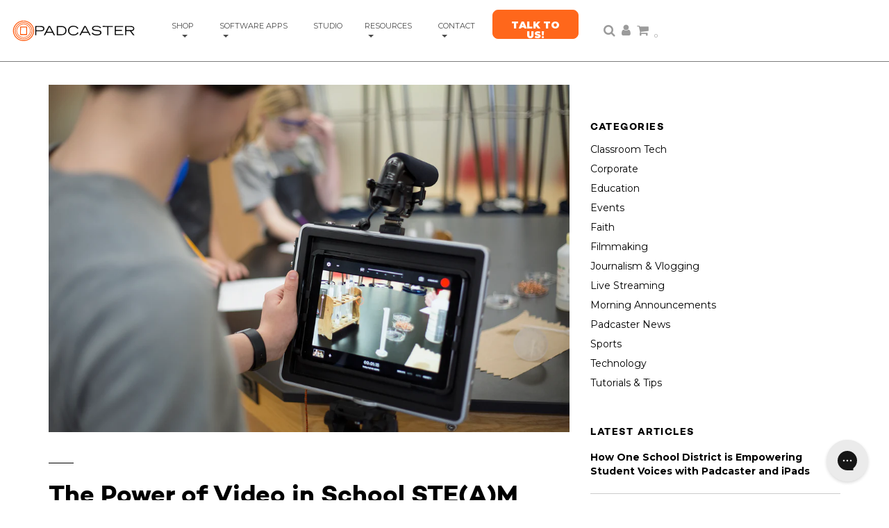

--- FILE ---
content_type: text/css
request_url: https://padcaster.com/cdn/shop/t/17/assets/style.scss.css?v=143965386602909498891741027441
body_size: 19732
content:
.jf-form-buttons{background-color:#ff671b;border-color:#ff671b}body{font-family:"Montserrat",Sans-serif;color:#000;font-size:14px;-webkit-font-smoothing:antialiased;-webkit-text-size-adjust:100%;-moz-osx-font-smoothing:grayscale}a{-webkit-transition:color .2s ease;-moz-transition:color .2s ease;-o-transition:color .2s ease;-ms-transition:color .2s ease;transition:color .2s ease;color:#000;outline:0!important}a:hover,a:focus{color:#000;font-weight:600;text-decoration:none}strong,b{font-weight:700}em,i{font-style:italic}h1,h2,h3,h4,h5,h6,.custom-font,.product-description-wrapper ul.tabs li a{font-family:Montserrat,sans-serif}.app-feature-wrap{background-color:#44a8f2;height:400px;padding:100px;position:relative;left:0;width:100vw}.container-fluid{padding-left:0!important;padding-right:0!important}#shopify-section-app_feature-row{background:#efefef;color:#000;margin:0;padding:15px 0 0}#shopify-section-app_feature-row img{margin:0 0 0 auto}#shopify-section-app_feature-row h2 img{vertical-align:baseline}#shopify-section-app_image-bar-buttons{color:#4a4a4a}#shopify-section-app_image-bar-buttons .image-bar__content{position:relative}#shopify-section-app_image-bar-buttons .grid__item,#shopify-section-app_image-bar-buttons h2{margin-top:50px}#shopify-section-app_image-bar-buttons img{height:auto}#shopify-section-app_image-bar-buttons .rounded-image{width:100px;margin:10px 0}#shopify-section-app_image-bar-buttons a{font-size:90%}#shopify-section-app_image-bar-buttons a i{margin-right:10px}.app-image-boxes-row{padding:10px 180px;text-align:center}.app-page-headings{text-align:center;text-transform:uppercase;color:#ff6924}.app-page-subheadings{text-align:left;text-transform:uppercase;color:#ff6924;font-size:25px;font-weight:400}.app-page-body{color:#000;text-align:center;padding:0 20px;font-weight:700}.app-buttons{color:#ff671b;background-color:transparent;border:1px solid #ff671b;text-align:center;position:relative;margin:0 auto;padding:10px 20px;text-transform:uppercase}.app-button-row{text-align:left;padding-top:20px;padding-left:10px}.app-feature-text-wrap{padding-right:120px}.padding-0{padding-left:0;padding-right:0}.app-tutorials-row{padding:50px 250px}.app-product-image{position:relative;top:34px}.app-tutorials-text-wrap{padding-top:50px;width:60%}.app-page-body-2{font-weight:600;line-height:15px;padding-top:20px}.pro-features{padding-bottom:20px}@media screen and (max-width: 800px){.app-image-boxes-row{padding:10px 20px}.app-feature-text-wrap{padding-right:40px;padding-left:40px;padding-bottom:20px;text-align:center}.app-slider-container{height:229px;width:100%;top:0;padding-right:0}.app-vimeo iframe{height:72vw!important;min-height:100px!important}.app-vimeo{top:110px!important;height:250px!important;min-height:250px!important}.vp-controls-wrapper,.player{display:none!important}.app-slides{height:200px}.app-slider-actions{left:21%!important}}.new-sale-banner{width:100%;height:auto;min-height:400px;max-height:750px;background:url(/cdn/shop/files/salesbanner-background.jpg?4664);background-size:cover;overflow:hidden}.sale-main-heading{font-family:Campton,sans-serif;color:#fff;font-size:70px;text-align:center;position:relative;margin:0 auto;padding-top:10px}.sale-subheading{font-family:Campton,sans-serif;color:#fff;font-size:20px;text-transform:uppercase;text-align:center;position:relative;margin:0 auto;top:0}.sale-images{position:relative;margin:0 auto;width:auto;height:250px;text-align:center;padding:10px}.sale-product-row{padding:20px 25% 40px}.sale-price-header{font-family:Campton,sans-serif;color:#ff5303;font-size:50px;text-align:center;position:relative;margin:0 auto;padding-top:40px;text-transform:uppercase}.sale-price-disclaimer{font-family:campton,sans-serif;font-size:12px;text-align:center;text-transform:uppercase}.YES-button{padding:15px 20px;background-color:#fc4c02;color:#fff;text-align:center;position:relative;margin:0 auto;font-size:14px;text-transform:uppercase;font-weight:600;font-family:Montserrat,sans-serif;top:10px;border:0px}.YES-blue-wrap{background-color:#44a8f2;position:relative;top:30px;height:90px;width:90%;margin:0 auto}.YES-blue-wrap:hover{background-color:transparent;color:#fc4c02;border:1px solid #44A8F2;color:#44a8f2}.YES-button-blue{padding:15px 20px;text-align:center;color:#fff;margin:0 auto;font-size:14px;text-transform:uppercase;font-weight:600;font-family:Montserrat,sans-serif;background-color:#44a8f2;position:relative;top:50px;border:0px}.YES-button-blue:hover{background-color:transparent;color:#fc4c02;border:1px solid #44A8F2;color:#44a8f2}.YES-button:hover{background-color:transparent;color:#fc4c02;border:1px solid #fc4c02}.YES-column{text-align:center;position:relative;margin:0 auto;padding-bottom:50px}.quantity{position:relative;left:20px}.ten-disclaimer{position:relative;margin:0 auto;left:13px}@media screen and (max-width: 1300px){.YES-button,.YES-button-blue{font-size:11px}}@media screen and (max-width: 800px){.YES-column{padding-bottom:60px}.sale-price-header{padding-top:0}.sale-main-heading{font-size:40px!important}.sale-subheading{font-size:15px!important}.sale-images{display:none}.YES-button{text-align:center!important;border:1px solid white;font-size:11px}.YES-button-blue{display:none;text-align:center!important;line-height:60px;border:1px solid white;font-size:11px}.YES-button a,.YES-button-blue a{text-align:center!important}.sale-price-header{font-size:35px!important}.sale-price-disclaimer{font-size:12px!important}.sale-product-row{padding-bottom:20px!important}}.YES-product-header{font-size:15px;padding-top:40px;width:85%;position:relative;font-size:20px;left:12px;text-align:left;font-weight:700;color:#ff5303}.YES-product-links{font-size:15px;padding-top:40px;width:85%;position:relative;font-size:17px;left:12px;text-align:left;font-weight:700;color:#000}.YES-product-pricing{font-size:20px;width:85%;position:relative;left:12px;text-align:left;font-weight:600;padding-bottom:10px;color:#ff5303}.click-here{text-decoration:underline}.click-here-orange{text-decoration:underline;color:#ff5303}.YES-disclaimer{width:85%;position:relative;left:12px;text-align:left}#page-layout{position:relative}.clear{clear:both}header#site-header a.current{background:none}#mobile-header,#mobile-navigation{display:none}.mobile-header-right{text-align:right}header#site-header .mobile-header-right a{padding-right:0!important}.cart-link li.social-media-icons-header-spacer{margin-right:30px}.cart-item-count-header{font-size:8px;padding:0 0 5px;margin-left:5px;bottom:-4px;position:relative}#site-title.logo-placement-left{text-align:left}body{width:100%;height:100%}.slideout-menu{position:fixed;top:0;bottom:0;right:0;left:0;z-index:0;width:390px;overflow-y:auto}.envy-shopping-right{left:auto}.slideout-panel{position:relative;z-index:1}.slideout-panel-hidden{display:none}.slideout-open .slideout-menu,.slideout-open body{overflow-x:hidden}#slideout-overlay{background-color:#fff;position:fixed;width:100%;height:100%;z-index:1000000;opacity:.9;display:none;top:0!important}a .caret{margin-left:5px;-webkit-transition:border-bottom-color .2s ease 0s,border-top-color .2s ease 0s;-moz-transition:border-bottom-color .2s ease 0s,border-top-color .2s ease 0s;-o-transition:border-bottom-color .2s ease 0s,border-top-color .2s ease 0s;transition:border-bottom-color .2s ease 0s,border-top-color .2s ease 0s}.nav .open>a,.nav .open>a:hover,.nav .open>a:focus{background:none}.dropdown-submenu{position:relative}.dropdown-submenu>.dropdown-menu{top:0;left:100%;margin-top:-6px;margin-left:-1px;-webkit-border-radius:0 6px 6px 6px;-moz-border-radius:0 6px 6px;border-radius:0 6px 6px}.dropdown-submenu:hover>.dropdown-menu{display:block}.dropdown-submenu>a:after{display:block;content:" ";float:right;width:0;height:0;border-color:transparent;border-style:solid;border-width:5px 0 5px 5px;margin-top:6px;margin-right:-10px}.dropdown-submenu.pull-left{float:none}.dropdown-submenu.pull-left>.dropdown-menu{left:-100%;margin-left:10px;-webkit-border-radius:6px 0 6px 6px;-moz-border-radius:6px 0 6px 6px;border-radius:6px 0 6px 6px}header#site-header{background-color:#fff;color:#9b9b9b;font-size:12px;line-height:12px;padding:13px 10px 14px;z-index:805000;position:relative}.mobile-homepage-text-adverts .flex-control-nav{width:100%;position:relative;bottom:0;text-align:center;padding-bottom:20px;opacity:.4}.mobile-social-icons-list{padding:0;margin:0;background-color:#fff;color:#9b9b9b}.mobile-social-icons-list{padding:10px 0;text-align:center;font-size:10px}.mobile-social-icons-list li{list-style-type:none;display:inline-block;padding:0 10px}header#site-header,header#site-header .dropdown-menu{color:#9b9b9b;background-color:#fff}header#site-header a{color:#9b9b9b;padding-right:30px}.currency-picker--wrapper .sod_select.custom .sod_label,.currency-picker--wrapper .sod_select.custom.custom{color:#9b9b9b}header#site-header a,#main-navigation-wrapper a{text-transform:uppercase}.template-index .collection-grid .indiv-collection-grid-homepage{margin-bottom:20px}#main-navigation a:hover .caret{border-bottom-color:#9b9b9b;border-top-color:#9b9b9b}#main-navigation .dropdown-submenu>a:hover:after{border-color:transparent transparent transparent #9b9b9b}header#site-header .dropdown-submenu>a:after,header#site-header .dropdown-submenu:hover>a:after{border-left-color:#9b9b9b}header#site-header #site-header .nav .caret{border-bottom-color:#9b9b9b;border-top-color:#9b9b9b}.currency-picker--wrapper #custom{margin-bottom:0;width:80px;border:none;background-color:#fff}.currency-picker--wrapper .sod_select.custom.custom{padding:12px 10px}.homepage-featured-content .feature-row__text h2{margin-top:0}.logo-placement-within-wrapper,.logo-placement-left-wrapper{display:table;table-layout:fixed;width:100%}.logo-placement-left-wrapper .dropdown-submenu>a:after{margin-top:4px}.logo-placement-within-wrapper .logo-placement-within-wrapper--indiv,.logo-placement-left-wrapper .logo-placement-left-wrapper--indiv{display:table-cell;vertical-align:middle;float:none}.logo-placement-left-wrapper .logo-placement-left-wrapper--indiv.col-md-4{align-items:center;display:flex;height:88px;width:100%}.logo-placement-left-wrapper #main-navigation-wrapper{border-top:none;border-bottom:none;text-align:center}.logo-placement-left-wrapper #main-navigation-wrapper .dropdown-submenu>.dropdown-menu{left:-100%;-webkit-border-radius:6px 0 6px 6px;-moz-border-radius:6px 0 6px 6px;border-radius:6px 0 6px 6px 6px}.logo-placement-left-wrapper #main-navigation-wrapper .dropdown-menu{text-align:center}.logo-placement-left-wrapper #main-navigation-wrapper .dropdown-submenu>a:after{float:left;border-top:5px solid transparent;border-bottom:5px solid transparent;border-right:5px solid #4a4a4a;border-left:none;margin-left:-10px}#main-body{top:0;padding-top:122px!important}@media (max-width: 992px){#main-body{padding-top:203px}}@media (max-width: 768px){#main-body{padding-top:120px!important}}@media (max-width: 992px){.col-md-2.logo-placement-left-wrapper--indiv.hidden-xs:last-child{position:absolute;top:15px;right:0}}#header-announcement-wrapper{position:fixed;top:0;right:0;left:0;background:#fff;z-index:9999}#main-navigation-dropdown-wrapper-main{border-top:1px solid rgba(0,0,0,.2);display:none;margin:0;min-height:225px;position:absolute;top:100%;width:100%;background:#fff;z-index:10000}#main-navigation-dropdown-wrapper-main.hover,#main-navigation-dropdown-wrapper-main:hover{display:block}#main-navigation-dropdown-wrapper{display:flex;justify-content:space-between;width:100%;max-width:650px;margin:20px auto 0;padding:0}.main-navigation-dropdown-left{margin:10px 0 15px}.main-navigation-dropdown-view-all-products a{color:#c8d4d7;text-transform:uppercase;font-size:11px;line-height:13px;padding-left:21px;background:url(//padcaster.com/cdn/shop/t/17/assets/menu.svg?v=23652819394570908071738702641) no-repeat left center}.main-navigation-dropdown-view-all-products a:hover{text-decoration:none}.main-navigation-dropdown-list-wrapper{display:inline-block;margin:32px 0 27px;vertical-align:top;width:330px}.main-navigation-dropdown-list-wrapper:last-child{margin-right:0}.main-navigation-dropdown-list-wrapper h4{color:#ff671b;font-size:11px;font-weight:600;text-transform:uppercase}.main-navigation-dropdown-list{list-style:none;margin:0;padding:0}.main-navigation-dropdown-list a{color:#4a4a4a;font-size:11px;text-transform:uppercase}.main-navigation-dropdown-list a:hover{font-weight:600;text-decoration:none}.has-dropdown+.main-navigation-dropdown-sublist{display:none}.main-navigation-dropdown-sublist.has-dropdown-hover{display:block}.main-navigation-dropdown-sublist{list-style:none;padding:0 0 0 10px;animation:navigation-fadein .5s ease-in-out}#main-navigation-wrapper [data-link-title-handle=apps],#main-navigation-wrapper .dropdown-menu a{color:#ff671b;font-weight:700}.main-navigation-dropdown-right{width:350px;position:relative}.main-navigation-dropdown-right .main-navigation-image-wrap{position:absolute;width:100%;height:100%;top:0;right:0;left:0;bottom:0;background:#fff;text-align:right}.main-navigation-dropdown-right .main-navigation-image-wrap img{max-height:150%;max-width:150%;animation:navigation-image .5s}@keyframes navigation-image{0%{transform:scale(.7)}to{transform:scale(1)}}@keyframes navigation-fadein{0%{opacity:0}to{opacity:1}}#featured-image-loader{position:absolute;top:50%;left:50%;-webkit-transform:translate(-50%,-50%);transform:translate(-50%,-50%)}#featured-image-loader i{color:#fff}#main-body{display:flex;min-height:100vh;flex-direction:column;position:relative;background-color:#fff;width:100%}#about #main-body{min-height:auto}div#main{flex:1}#cartSlideoutWrapper,.mobile-menu--wrapper,.mobile-menu--wrapper a{color:#000}#cartSlideoutWrapper{background:#fff;z-index:999}.homepage-slider-container{padding:0;overflow:hidden}.mobile-header-wrap a{outline:0;display:inline-block}.top-search{text-align:center;padding:10px 0}header#site-header nav{line-height:44px}header#site-header a{color:#9b9b9b;text-decoration:none;-webkit-transition:color .2s ease;-moz-transition:color .2s ease;-o-transition:color .2s ease;-ms-transition:color .2s ease;transition:color .2s ease;padding-left:0}.header--indiv-block-menu li{padding-right:20px!important}header#site-header ul.dropdown-menu a{padding-left:20px}.no-homepage-products{text-align:center;padding:10px 0 30px}.no-homepage-products a{text-decoration:underline}#site-title{text-align:center;font-size:24px;font:typography-heading-montserrat;color:#252525;margin:0}.site-header__logo img{max-width:100%;height:46px;transition:all .3s ease;object-fit:contain}@media (max-width: 800px){.site-header__logo img{height:36px}}.site-header__logo h1{font-size:24px;padding:0;margin:0}#site-title a{text-decoration:none;color:#252525}#site-title a:hover{color:#000}.homepage-blog-wrapper .title-bar{margin-top:0}.add-link-list-config{border-bottom:1px dotted #999999;border-top:1px dotted #999999;color:#999;font-size:14px;font-style:italic;margin:20px 0;padding:20px 0;text-align:center}.navbar{margin-bottom:0;min-height:0}.nav>li>a:hover,.nav>li>a:focus{background:none!important}.dropdown-menu,#site-header .navbar{font-size:11px}.dropdown-menu>li>a:hover,.dropdown-menu>li>a:focus{opacity:.75;background:none}.navbar-toggle{background:#fff}.navbar-toggle .icon-bar{background:#aab1b4}ul.featured-products{padding-left:0}.homepage-featured-products .grid__item{margin-bottom:30px}.homepage-featured-products .no-bottom-margin{margin-bottom:0}.home-blog-excerpt{padding:15px 0}.home-blog-excerpt img{max-width:100%}.homepage-sections--indiv-product-slider{position:relative}.homepage-sections--indiv-product-slider .flex-control-nav{width:auto;right:0;bottom:0;z-index:10}.homepage-sections--indiv-product-slider img{width:100%}.homepage-section--animation-wrapper h1{color:#4a4a4a;font-size:32px;text-align:center;line-height:400px}.homepage-article{text-align:center;padding:20px 0 40px}.homepage-article h1,.homepage-article h2,.homepage-article h3,.homepage-article h4,.homepage-article h5,.homepage-article h6{margin-bottom:20px}.homepage-article p{line-height:26px;opacity:.75}#hp-one-promobox,#hp-two-promoboxs,#hp-three-promoboxs{margin-bottom:30px}input{color:gray}input[type=text]:focus,input[type=number]:focus,input[type=email]:focus,input[type=tel]:focus,input[type=password]:focus,textarea:focus{outline:none;border:1px solid #4A90E2;box-shadow:0 0 2px #4a87e2b3}::placeholder{color:#9b9b9b}.single-product-wrapper-inside{padding-top:40px;padding-bottom:40px}.single-product-homepage-wrapper .title-bar{margin-bottom:0}body#padcaster-for-educators footer,body#industries footer{margin-top:0}article#padcaster-for-educators,article#industries{padding:0}.row.no-gutters{margin:0}.no-gutters>div[class*=col-]{padding:0}.industry-section--image-gallery-wrapper .h1{font-size:16px;background:#fff;position:absolute;top:50%;left:50%;transform:translate(-50%,-50%);margin:0;padding:16px 11.7% 9px}.industry-section--image-gallery-wrapper .image-bar__content{background:#4a4a4a}.industry-section--image-gallery-wrapper .image-bar__content>img{transition:opacity ease .3s}.industry-section--image-gallery-wrapper .image-bar__content:hover>img{opacity:.25}.industry-section{background-color:#fff;padding:30px 100px 0;width:100%;z-index:100}@media (max-width: 750px){.industry-section{padding:0 20px}}.collection-tile-page .grid__item{border-bottom:1px solid #979797;margin:0}.collection-tile-page .grid__item:last-child{border-bottom:0}@media (min-width: 992px){.collection-tile-page .grid__item:nth-of-type(odd){border-right:1px solid #979797}.collection-tile-page .grid__item:nth-of-type(odd):nth-last-of-type(-n+2){border-bottom:0}}.collection-tile-page .image-bar__content{background:#ff671b;overflow:hidden}.collection-tile-page .image-bar__content>img{transition:opacity ease-in-out .5s,transform ease-in-out .5s;height:400px;width:100%;object-fit:contain;object-position:center top;background:#fff;position:relative;max-height:calc(100vw - 30px);z-index:2}@media (max-width: 992px){.collection-tile-page .image-bar__content>img{object-position:center center;z-index:auto}}.collection-tile-page .image-bar__content:hover>img{opacity:1}@media (min-width: 992px){.collection-tile-page .image-bar__content:hover>img{opacity:0;transform:scale(1.2)}}.collection-tile-page .image-bar__content .h1{background:transparent;color:#fff;text-align:center}@media (max-width: 992px){.collection-tile-page .image-bar__content .h1{background:transparent;width:100%;font-weight:700;color:#ff671b;transform:translate(-50%);top:0}}.product-collection-hero{height:250px;background-size:contain;background-repeat:no-repeat;background-position:75% 0}.product-collection-hero h2{margin:100px 0 0 85px;padding:0}.product-collection-hero h4{margin:16px 0 0 85px;padding:0;color:#fff;font-size:18px}.details-text-right{line-height:23px;color:#4a4a4a}.details-text-right ul{margin:8px 0 30px;padding:0}.details-text-right .youtube-link span{display:inline-block;width:200px;font-size:14px;vertical-align:top}.details-text-right .youtube-link i{display:inline-block;padding:5px 10px 0 0;font-size:14px;content:"\f16a";color:#ff671b;vertical-align:top}.feature-row__text--right.image-map{padding-left:11.7%}.hero-text-over-color.hero--educators_quote .hero__inner p{margin:0}.no-js:not(html){display:none}.no-js .no-js:not(html){display:block}.no-js .js,.product-form__variants{display:none}.no-js .product-form__variants{display:block}.homepage-blog-wrapper img{max-width:100%}.site-header__logo-link,.site-header__logo-image{padding-right:0!important}.register-login-page-link{margin-top:20px;display:inline-block}.envy-logout-link{margin-bottom:10px}.homepage-featured-content-wrapper{text-align:center}.homepage-featured-content-wrapper .title-bar{margin-bottom:32px}.homepage-featured-content-wrapper .btn-custom{margin-top:32px}.image-bar--single-image{text-align:center}.image-bar--single-image .img-responsive{display:inline-block}.text-advert-section{text-align:center}.text-advert-section .grid__item{border-left:1px solid #979797}.text-advert-section .grid__item:first-child{border-left:none}.text-advert-section .grid__item span{width:75%;display:inline-block;padding:0}.text-advert-section .grid__item span.text-advert-section--header{font-size:11px;background-repeat:no-repeat;background-position:center top;background-size:25px 19px;padding:8px 10px;background-image:none;transition:all ease-in-out .3s}.industry-block-grid-background{opacity:0;position:absolute;top:0;left:0;bottom:0;right:0;background-repeat:no-repeat;background-size:80%;background-position:center center;transition:all ease-in-out .3s;z-index:-1}.industry-block-grid:hover .industry-block-grid-background{opacity:1;background-size:100%}.industry-block-grid:hover{background-size:100%;background-position:center;margin:0}.industry-block-grid:hover span.text-advert-section--header{color:#fff;font-weight:700}#shopify-section-header{top:0;right:0;left:0;z-index:9999;background:#fff}.text-advert-section .grid__item a{display:block;color:#4a4a4a;font-weight:400;text-transform:uppercase}.homepage-sections-wrapper--light{background:#f0f0f0}.homepage-sections-wrapper--dark{background:#353943;color:#fff}.homepage-sections-wrapper--dark a{color:#fff!important}.homepage-sections-wrapper--dark .text-advert-section .grid__item{border-left:1px solid #616161}.homepage-sections-wrapper--dark .text-advert-section .grid__item:first-child{border-left:none}#instafeed-instagram img,.instagram-indiv{display:inline-block}.instagram--with-padding .instagram-indiv{padding-left:15px;padding-right:15px;padding-bottom:30px}.instagram-grid-4{width:25%}.instagram-grid-5{width:20%}.instagram-grid-6{width:16.66666%}.instagram-grid-8{width:12.5%}@media only screen and (max-width: 768px){.instagram-grid-4,.instagram-grid-5{width:50%}.instagram-grid-6{width:33%}.instagram-grid-8{width:25%}.instagram--with-padding .instagram-indiv{padding:0!important}.instagram--with-padding.row{margin-right:0;margin-left:0}}.filters-toolbar{padding:20px 0}.filters-toolbar label{font-weight:400;font-size:90%}.filters-toolbar .sod_select{margin-bottom:0}.wow{visibility:hidden}.reveal .hidden{display:block!important;visibility:visible!important}.product:hover .reveal img{opacity:1}.reveal{position:relative}.reveal>a>img{-webkit-transition:all .2s ease-in-out;-moz-transition:all .2s ease-in-out;-o-transition:all .2s ease-in-out;transition:all .2s ease-in-out}@media only screen and (min-width: 767px){.reveal:hover>a>img{opacity:0}.reveal:hover .hidden{z-index:100000;opacity:1}}.reveal .hidden{position:absolute;z-index:-1;top:0;width:100%;height:100%;opacity:0;-webkit-transition:all .2s ease-in-out;-moz-transition:all .2s ease-in-out;-o-transition:all .2s ease-in-out;transition:all .2s ease-in-out;overflow:hidden}@media all and (-ms-high-contrast: none){#shopify-section-footer{display:inline-block;width:100%;position:relative}div#main{flex:auto!important;display:inline-block;width:100%;float:left}#slideout-overlay{display:none!important}}.collection-image--zoom-effect{overflow:hidden}.collection-image--zoom-effect div.zoom-effect--inner{max-width:100%;-webkit-transition:margin .1s ease,transform .25s ease;-moz-transition:margin .1s ease,transform .25s ease;-o-transition:margin .1s ease,transform .25s ease;transition:margin .1s ease,transform .25s ease}.collection-image--zoom-effect:hover div.zoom-effect--inner{-webkit-transform:scale(1.1);-ms-transform:scale(1.1);-moz-transform:scale(1.1);-o-transform:scale(1.1);transform:scale(1.1)}.collection-image--zoom-effect-onboarding{border:1px solid rgba(120,129,136,.2)}.collection-image--zoom-effect .onboarding-link svg{border:none}.shopify-section.homepage-section--blog-posts-wrapper,.shopify-section.homepage-section--featured-collections-wrapper,.shopify-section.homepage-section--featured-products-wrapper,.shopify-section.homepage-section--image-gallery-wrapper,.shopify-section.homepage-section--logo-bar-wrapper,.shopify-section.homepage-section--instagram-wrapper,.shopify-section.homepage-section--text-and-image-wrapper,.shopify-section.homepage-section--indiv-product-wrapper,.shopify-section.homepage-section--rich-text-wrapper,.shopify-section.homepage-section--html-wrapper,.shopify-section.homepage-section--social-media-wrapper{margin-top:50px;margin-bottom:50px}.shopify-section.homepage-section--blog-posts-wrapper.dark,.shopify-section.homepage-section--featured-collections-wrapper.dark,.shopify-section.homepage-section--featured-products-wrapper.dark,.shopify-section.homepage-section--image-gallery-wrapper.dark,.shopify-section.homepage-section--logo-bar-wrapper.dark,.shopify-section.homepage-section--instagram-wrapper.dark,.shopify-section.homepage-section--text-and-image-wrapper.dark,.shopify-section.homepage-section--indiv-product-wrapper.dark,.shopify-section.homepage-section--rich-text-wrapper.dark,.shopify-section.homepage-section--html-wrapper.dark,.shopify-section.homepage-section--social-media-wrapper.dark{background:#1f2121;color:#ababab;padding-top:50px;padding-bottom:50px;margin:0!important}.shopify-section.homepage-section--text-over-image-wrapper,.shopify-section.homepage-section--slideshow-wrapper,.shopify-section.homepage-section--parallax-wrapper,.shopify-section.homepage-section--video-wrapper,.template-index #shopify-section-footer{margin-top:0}.homepage-section--indiv-product-wrapper button#purchase{min-width:25%}.homepage-sections--indiv-product-slider-variants{margin-top:20px}.homepage-section--indiv-product-wrapper #price-field{margin:10px 0}.shopify-section.homepage-section--html-wrapper h1,.shopify-section.homepage-section--html-wrapper h2,.shopify-section.homepage-section--html-wrapper h3,.shopify-section.homepage-section--html-wrapper h4,.shopify-section.homepage-section--html-wrapper h5,.shopify-section.homepage-section--html-wrapper h6{margin-top:0}.homepage-section--image-gallery-wrapper .icon--placeholder{max-height:200px}.index-sections .shopify-section .title-bar{margin-top:0;padding-top:0}.template-index #main-navigation-wrapper{margin-bottom:0}.parallax-wrapper{overflow:hidden}.parallax:before{background-color:#000;bottom:0;content:"";left:0;opacity:.3;position:absolute;right:0;top:0;z-index:1}.parallax .img{display:none;position:absolute;left:50%;bottom:0;min-width:100%;min-height:200%;background-size:cover;-webkit-transform:translate3d(0,0,0);transform:translateZ(0);-webkit-transform:translateX(-50%);transform:translate(-50%)}.parallax .icon--placeholder{height:1100px}.video-section .embed-container{z-index:900001}.video-overlay{position:fixed;top:0;bottom:0;left:0;right:0;opacity:0;background-color:#000;z-index:900000;pointer-events:none;transition:opacity .25s ease-out}.video-overlay.active{opacity:.6;pointer-events:auto}.image-map-wrapper{margin:0!important;padding:30px 0;background:-moz-linear-gradient(top,rgba(243,240,240,.5) 0%,rgba(216,216,216,.5) 100%);background:-webkit-linear-gradient(top,rgba(243,240,240,.5) 0%,rgba(216,216,216,.5) 100%);background:linear-gradient(to bottom,#f3f0f080,#d8d8d880)}.image-map-title{font-size:32px}.image-map-title2{font-size:18px;color:#4a4a4a;margin-bottom:45px;margin-top:6px}.image-map-title3{font-size:18px;color:#ff671b;margin:0 0 18px;padding-top:15px}.image-map-textarea{font-size:14px;max-width:500px;color:#ababab}.section-gradient{margin:0!important;background:-moz-linear-gradient(top,rgba(243,240,240,.5) 0%,rgba(216,216,216,.5) 100%);background:-webkit-linear-gradient(top,rgba(243,240,240,.5) 0%,rgba(216,216,216,.5) 100%);background:linear-gradient(to bottom,#f3f0f080,#d8d8d880)}.getting-started-featured-content .feature-row__image{text-align:center}.getting-started-featured-content h1{line-height:40px;margin-bottom:40px}.getting-started-featured-content .featured-row__subtext{font-size:14px;line-height:23px;color:#ababab}.getting-started-features{margin:60px 0 75px!important}.getting-started-videos{max-width:800px;margin:0 auto}.getting-started-videos .row{margin:40px 0}.getting-started-features h3{font-size:18px;margin:60px 0 30px}.getting-started-logo-bar h1{margin:0}.getting-started-logo-bar .title-bar{padding:0;margin:22px 0 45px}.getting-started-logo-bar .logo-bar__item{margin:0 49px}.getting-started-image-bar{margin-top:84px!important}.getting-started-image-bar .image-bar__content{position:relative}.getting-started-image-bar .image-bar__content:before{content:attr(data-button-text);position:absolute;width:89px;height:89px;padding-top:20px;text-align:center;z-index:2;left:8px;top:8px;background-color:#ff671b;border:10px solid #FF671B;border-radius:100%;color:#fff;font-size:12px;font-weight:300}.getting-started-faq .hero-text-over-color:before{background:#c8d4d7}.getting-started-faq .hero,.getting-started-faq .h1{color:#4a4a4a}.getting-started-faq .h1{margin-top:38px}.getting-started-faq p{margin-bottom:38px}.getting-started-faq .faq-accordions:target .faq-accordion-wrapper-2{max-height:2300px}.getting-started-faq .faq-accordions:target+.faq-see-more-wrapper{display:none}.getting-started-faq .faq-accordion{position:relative;overflow:hidden;width:600px;max-width:calc(100vw - 36px);margin:0 auto 10px;background:#fff;border:1px solid #9B9B9B;border-radius:3px;text-align:left;z-index:999}.getting-started-faq .faq-accordion.faq-active .caret{transform:rotate(180deg)}.getting-started-faq .faq-accordion.faq-active .faq-heading{white-space:normal}.getting-started-faq .faq-accordion h6.faq-heading{margin:0 10px;line-height:32px;font-size:14px;padding-bottom:4px;vertical-align:middle;display:block;color:#9b9b9b;width:calc(100% - 42px);white-space:nowrap;text-overflow:ellipsis;overflow:hidden}.getting-started-faq .faq-accordion div.faq-answer{display:none;border-top:1px solid #9B9B9B;margin:0 10px 10px;padding-top:10px;font-size:14px;color:#9b9b9b}.getting-started-faq .faq-accordion div.faq-answer p{font-size:inherit;margin-bottom:14px}.getting-started-faq .faq-accordion .caret{border-width:8px 8px 0 8px;border-top-color:#9b9b9b;position:absolute;top:14px;right:14px;transition:transform ease-in-out .3s}.getting-started-faq .faq-accordion-wrapper,.getting-started-faq .faq-accordion-wrapper-2{display:flex;flex-direction:column}.getting-started-faq .faq-accordion-wrapper-2{max-height:0;overflow:hidden;transition:max-height linear .3s}.faq-see-more-wrapper{padding:18px 0}.faq-see-more-wrapper a{color:#ff671b;text-decoration:underline}body#getting-started footer{margin:0}.orange-heading{color:#ff671b}@media only screen and (max-width: 767px){.video-overlay{display:none}}.logo-bar{text-align:center}.homepage-section--text-over-image-wrapper .rte{padding:0 30px}.logo-bar__item{display:inline-block;vertical-align:middle;max-width:160px;margin:0 10px 20px}.logo-bar__item img{max-width:100%}.slideshow__link{display:inline-block;height:100%;width:100%}.slides li{width:100%}.featured-row__subtext p{margin-bottom:0}.template-index a,.links-footer a{text-decoration:none}.hero{background-position:50% 50%;background-repeat:no-repeat;background-size:cover;display:table;height:475px;position:relative;width:100%;color:#fff}.hero:before{background-color:#000;bottom:0;content:"";left:0;opacity:.3;position:absolute;right:0;top:0;z-index:1}.hero--x-small{height:94px}.hero--small{height:225px}.hero--medium{height:357px}.hero--large{height:488px}.hero--x-large{height:582px}.hero-text-over-color{height:180px}.hero-text-over-color:before{background-color:#ff671b;opacity:1}.hero-text-over-color .hero__inner{padding:18px}.hero-text-over-color .h1{font-size:32px;margin-bottom:0}.hero-text-over-color p{font-size:18px;font-weight:500}.hero-text-over-color .btn-custom{background:#fff;text-transform:uppercase;color:#ff671b;border:2px solid #FFFFFF;font-size:11px;padding:11px 24px;margin:17px 0}.hero-text-over-color .btn-custom.white-ghost{margin-top:0}.hero-text-over-color .btn-custom:hover{background:#fff;color:#ff671b}.hero--educators_text-over-color .btn-custom:hover{color:#000}.gallery-with-buttons img{padding-top:50px;border:1px solid #ffffff;height:300px;width:100%;object-fit:cover}.gallery-with-buttons-app img{padding-top:50px;border:1px solid #ffffff;width:100%;object-fit:cover}.gallery-with-buttons-mmm img{border:1px solid #D8D8D8;height:auto;width:100%;object-fit:cover}.gallery-with-buttons-heading{font-size:18px;color:#ababab;text-align:left}.btn-custom.orange-ghost{font-weight:500;font-size:11px;background:transparent;border:2px solid #FF671B;color:#ff671b;padding:10px 30px;text-transform:uppercase}.btn-custom.new-ghost{font-weight:700;font-size:11px;background:#ff671b;border:2px solid #FF671B;color:#fff;padding:10px 30px;margin-right:10px;text-transform:uppercase}.btn-custom.new-ghost:hover{font-weight:700;font-size:11px;background:#fff;border:2px solid #FF671B;color:#ff671b;padding:10px 30px;text-transform:uppercase}.btn-custom.white-ghost{font-weight:500;font-size:11px;background:transparent;border:2px solid #FFFFFF;color:#fff;padding:10px 30px;text-transform:uppercase}.btn-custom.white-ghost2{font-weight:900;font-size:11px;background:#fff;border:2px solid #FFFFFF;color:#ff671b;padding:10px 30px;text-transform:uppercase}.placeholder-background{bottom:0;left:0;position:absolute;right:0;top:0}.parallax .placeholder-background{top:auto}.hero__inner{display:table-cell;padding:55px 0;position:relative;vertical-align:middle;z-index:2}svg:not(:root){overflow:hidden}.embed-container{position:relative;padding-bottom:56.25%;height:0;overflow:hidden;max-width:100%}.embed-container iframe,.embed-container object,.embed-container embed{position:absolute;top:0;left:0;width:100%;height:100%}.btn-success{border:0 none;border-radius:0;padding:12px 30px;background:#ebebeb;color:#333}.btn-success:hover{background:#ccc;color:#333}.btn-success.btn-secondary{background:transparent}#checkout-buttons #update_quantities,#checkout-buttons #cart_submit,.slide-checkout-buttons a{border:0 none;border-radius:0;margin-bottom:20px;margin-top:20px;padding:12px 30px}#checkout-buttons #update_quantities,.slide-checkout-buttons a.btn-default{background:#ebebeb;color:#333}.slide-checkout-buttons .btn-default{margin-top:0}#checkout-buttons #cart_submit{background:#ff671b;color:#fff}header#site-header ul.cart-link a{padding-right:0!important;padding-left:6px;display:inline-block}header#site-header ul.cart-link a.slide-menu-cart-has-items{color:#ff671b}.cart-link{padding:0;margin:0}.cart-link li{list-style-type:none;display:inline-block}.cart-link a{font-size:12px}#cart-brief{text-align:right}.cart-link a .fa-2x{font-size:1.5em}.cart-item-count,.cart-item-price{font-size:50px;line-height:70px;padding:10px}.cart-item-count-text,.cart-item-price-text{font-style:italic;padding:0 10px}.view-cart-mini{position:absolute;bottom:10px;right:10px}.view-cart-mini a{margin-bottom:0}.cart-link h4{margin:0}#cartform thead th{text-align:center}.cart-bottom-box{margin-top:20px;margin-bottom:10px}#customer-login{margin-bottom:20px}#customer_login .errors ul,#recover-password .errors ul{padding:0;margin:0 0 10px}#customer_login .errors ul li,#recover-password .errors ul li{list-style-type:none;text-align:center;font-style:italic}#cartform table{width:100%}#cartform thead{color:#777;font-size:12px;text-transform:uppercase}#cartform table tr{height:50px}#cartform table tr td{vertical-align:middle}#cartform table input{margin:0;max-width:50%;text-align:center;display:inline}#cartform thead tr th{padding:10px 0}#cartform thead tr th.product-title{text-align:left}#cartform a.delete-button{background:url(//padcaster.com/cdn/shop/t/17/assets/delete.png?v=33972044755105232941738702641);width:24px;height:24px;display:block;text-decoration:none;background-position:0 24px}#cartform a.delete-button:hover{background-position:0 0}.empty-cart{color:#999;font-size:14px;font-style:italic;padding:30px 0;text-align:center}h1.cart-header{color:#999;font-size:30px;padding:10px 0;text-transform:uppercase}#checkout-buttons{text-align:right}.cart-table-price,.cart-table-quantity,.cart-table-line-price{text-align:center}#cart-total-header{background:none repeat scroll 0 0 #333;color:#fff;display:inline;float:right;font-size:16px;letter-spacing:1px;line-height:20px;margin:0;padding:10px;text-transform:uppercase}#cart-total-final-price{background:none repeat scroll 0 0 #fff;clear:left;display:inline;float:right;font-size:16px;letter-spacing:1px;line-height:20px;margin:0;padding:10px;text-transform:uppercase}.slide-menu{outline:0!important;cursor:pointer}.homepage-collection-grid-inner .grid-image{display:table;table-layout:fixed;width:100%}.homepage-collection-grid-inner .grid-image .grid-image--centered{display:table-cell;vertical-align:middle;text-align:center}.homepage-collection-grid-inner .grid-image .grid-image--centered img{display:inline-block;max-width:100%}.collection-item__title{display:block;font-size:16px;padding:8px 0;text-align:center;width:100%}.flexslider-verse-parrot{height:31vw!important;max-height:550px;min-height:300px}.flex-viewport{height:100%}.flexslider-container{position:relative;overflow:hidden}.flexslider-homepage{overflow:hidden;margin-bottom:0;height:auto}.slider-caption{position:absolute;bottom:20px;left:20px;background-color:#fff!important;color:#252525;font-size:30px;padding:10px 20px}.slider-caption a{text-decoration:none}ul.flex-direction-nav{position:absolute;width:100%;top:40%;opacity:.5;z-index:100}.slides-1 ul.flex-direction-nav{display:none}ul.flex-direction-nav li{list-style-type:none!important}.flex-direction-nav a{-moz-transition:all .15s ease 0s;-webkit-transition:all .15s ease 0s;transition:all .15s ease 0s;display:block;height:40px;margin-top:-20px;position:absolute;text-indent:-9999px;bottom:0;width:40px;z-index:99999;text-decoration:none;outline:0}.flex-direction-nav a.flex-prev{background:url(//padcaster.com/cdn/shop/t/17/assets/slider-arrows.png?v=75308341079771518101738702641) repeat scroll 0 0;margin:0 0 0 -40px;left:-55px}.flex-direction-nav a.flex-next{background:url(//padcaster.com/cdn/shop/t/17/assets/slider-arrows.png?v=75308341079771518101738702641) repeat scroll 0 100%;margin:0 -40px 0 0;right:-55px}.flexslider-container:hover .flex-direction-nav a.flex-next{margin-right:70px}.flexslider-container:hover .flex-direction-nav a.flex-prev{margin-left:70px}.slides .has-image-2{margin-bottom:15vw}.slides .has-image-2 .senior-slider-heading h1,.slides .has-image-2 .verse-slider-heading h1,.slides .has-image-2 .senior-slider-home-heading h1,.slides .has-image-2 .senior-slider-getting-started-heading h1{color:#ff671b}.slides>li>img{min-height:400px;object-fit:cover;object-position:center}#shopify-section-1509628807762 .slides>li>img{object-position:70% center}#shopify-section-1502452082611 .slides>li[data-slide-index="0"]>img{object-position:70% center}#product-thumbnails>li>img{object-fit:contain}.senior-slider-text{position:absolute;top:0;left:0;bottom:0;right:0}@media (max-width: 450px){.senior-slider-text{left:-500px}}.verse-slider-text{position:absolute;top:0;left:0;bottom:0;right:0}@media (max-width: 450px){.verse-slider-text{left:-500px}}.senior-slider-superheading,.verse-slider-superheading,.senior-slider-getting-started-heading,.senior-slider-heading,.verse-slider-heading,.senior-slider-subheading,.verse-slider-subheading,.senior-slider-actions,.verse-slider-actions,.senior-slider-home-heading,.senior-slider-home-subheading{position:absolute;left:8.4%}@media (max-width: 768px){.senior-slider-superheading,.verse-slider-superheading,.senior-slider-getting-started-heading,.senior-slider-heading,.verse-slider-heading,.senior-slider-subheading,.verse-slider-subheading,.senior-slider-actions,.verse-slider-actions,.senior-slider-home-heading,.senior-slider-home-subheading{position:static;margin-left:8.4%;margin-right:8.4%;margin-top:40px}}.verse-slider-superheading{top:18%}@media (max-width: 768px){.verse-slider-superheading{text-align:center}}@media (max-width: 500px){.verse-slider-superheading{position:relative;top:20px;left:29%;margin:0 auto;text-align:center}}#shopify-section-getting-started_slideshow-2 .verse-slider-superheading{left:30%;top:10%}@media (max-width: 768px){#shopify-section-getting-started_slideshow-2 .verse-slider-superheading{opacity:0}}.senior-slider-superheading{top:36%}@media (max-width: 768px){.senior-slider-superheading{text-align:center}}@media (max-width: 500px){.senior-slider-superheading{position:relative;top:20px;left:19%;margin:0 auto;text-align:left}}#shopify-section-getting-started_slideshow-2 .senior-slider-superheading{left:30%;top:10%}@media (max-width: 768px){#shopify-section-getting-started_slideshow-2 .senior-slider-superheading{opacity:0}}.senior-slider-heading{top:20.5%}@media (max-width: 768px){.senior-slider-heading{text-align:left;position:relative;left:14%;top:10px}#shopify-section-getting-started_slideshow .senior-slider-heading{left:51%!important}}@media (max-width: 768px) and (max-width: 768px){#shopify-section-getting-started_slideshow .senior-slider-heading{left:17%!important}}@media (max-width: 768px) and (max-width: 500px){#shopify-section-getting-started_slideshow .senior-slider-heading{left:8%!important}}@media (max-width: 500px){.senior-slider-heading{left:57%}}#shopify-section-getting-started_slideshow-2 .senior-slider-heading{top:20%}@media (max-width: 768px){#shopify-section-getting-started_slideshow-2 .senior-slider-heading h1{color:#ff671b}}.senior-slider-getting-started-heading{top:20.5%}@media (max-width: 768px){.senior-slider-getting-started-heading{text-align:left;position:relative;left:14%;top:10px}#shopify-section-getting-started_slideshow .senior-slider-getting-started-heading{left:51%!important}}@media (max-width: 768px) and (max-width: 768px){#shopify-section-getting-started_slideshow .senior-slider-getting-started-heading{left:17%!important}}@media (max-width: 768px) and (max-width: 500px){#shopify-section-getting-started_slideshow .senior-slider-getting-started-heading{left:8%!important}}@media (max-width: 500px){.senior-slider-getting-started-heading{left:57%}}#shopify-section-getting-started_slideshow-2 .senior-slider-getting-started-heading{top:20%}@media (max-width: 768px){#shopify-section-getting-started_slideshow-2 .senior-slider-getting-started-heading h1{color:#ff671b}}.senior-slider-subheading{top:44%;left:8.2vw;width:80vw;min-width:500px}@media (max-width: 768px){.senior-slider-subheading{position:relative;width:400px;top:10%;left:14%}}@media (max-width: 500px){.senior-slider-subheading{padding-right:50px;width:400px;position:relative;margin:0 auto;top:40px;left:43%}}.verse-slider-heading{top:31.5%}@media (max-width: 768px){.verse-slider-heading{text-align:left;position:relative;left:58%;top:0}}#shopify-section-getting-started_slideshow-2 .verse-slider-heading{top:20%}@media (max-width: 768px){#shopify-section-getting-started_slideshow-2 .verse-slider-heading h1{color:#ff671b}}.senior-slider-home-heading{top:47.5%}@media (max-width: 768px){.senior-slider-home-heading{text-align:left;position:relative;left:10%;top:0}}#shopify-section-getting-started_slideshow-2 .senior-slider-home-heading{top:20%}@media (max-width: 768px){#shopify-section-getting-started_slideshow-2 .senior-slider-home-heading h1{color:#ff671b}}.verse-slider-subheading{top:50%;left:8.2vw;width:50%;min-width:500px}@media (max-width: 768px){.verse-slider-subheading{text-align:center;width:auto}}@media (max-width: 500px){.verse-slider-subheading{text-align:center;padding-right:40px;width:200px;position:relative;margin:0 auto;top:40px;left:32%}}.senior-slider-home-subheading{top:56%;left:8.2vw;width:50%;min-width:500px}@media (max-width: 768px){.senior-slider-home-subheading{text-align:center;width:auto}}@media (max-width: 500px){.senior-slider-home-subheading{text-align:left;padding-right:270px;width:100px;position:relative;margin:0 auto;top:100px;left:-3%}}.senior-slider-actions{top:58%;left:6.5%}#shopify-section-getting-started_slideshow-2 .senior-slider-actions{top:30%}@media (max-width: 768px){.senior-slider-actions{position:relative;margin:0,auto;top:83px;left:14%}#shopify-section-getting-started_slideshow .senior-slider-actions{left:0!important;width:100%}#shopify-section-getting-started_slideshow-2 .senior-slider-actions{top:60%}.has-image-2 .senior-slider-actions{width:350px}#shopify-section-educators_industry-heading .has-image-2 .senior-slider-actions{top:5%;width:80%;left:80px}}@media (max-width: 500px){.senior-slider-actions{position:relative;margin:0,auto;top:30px;text-align:center;width:100%;left:52%}#shopify-section-getting-started_slideshow .senior-slider-actions{left:10%!important;width:300px}#shopify-section-educators_industry-heading .senior-slider-actions{top:5%;width:80%;left:280px!important}}.slider-video-content{background-color:#000}.slider-video-iframe{min-width:640px}@media (max-width: 768px){.slider-video-iframe{min-width:inherit;width:100%}}.verse-slider-actions{top:65%;left:6.5%}#shopify-section-getting-started_slideshow-2 .verse-slider-actions{top:30%}.verse-slider-actions .slider-video-content{display:none}@media (max-width: 768px){.verse-slider-actions{position:relative;margin:0,auto;top:83px;left:57%}#shopify-section-getting-started_slideshow-2 .verse-slider-actions{top:60%}.has-image-2 .verse-slider-actions{width:150px}#shopify-section-educators_industry-heading .has-image-2 .verse-slider-actions{top:45%;width:80%}}@media (max-width: 500px){.verse-slider-actions{position:relative;margin:0,auto;top:18px;text-align:center;width:387px;left:49%}}.senior-slider-superheading h4{margin:0;padding:0;font-size:1.37vw;color:#ff671b;font-weight:500}@media (max-width: 768px){.senior-slider-superheading h4{font-size:1.37em}}.verse-slider-superheading h4{margin:0;padding:0;font-size:1.37vw;color:#ff671b;font-weight:500}@media (max-width: 768px){.verse-slider-superheading h4{font-size:1.37em}}.senior-slider-heading h1{margin:0;padding:0;font-size:3.125vw;width:50vw;color:#1f2121;text-shadow:2px 2px 4px #333333}.senior-slider-heading h1 .senior-slider-getting-started-heading h1{margin:0;padding:0;font-size:3.125vw;width:50vw;color:#1f2121}@media (max-width: 768px){.senior-slider-heading h1{font-size:1.425em}}@media (max-width: 500px){.senior-slider-heading h1{font-size:1.425em}}.senior-slider-getting-started-heading h1{margin:0;padding:0;font-size:3.125vw;width:50vw;color:#1f2121}.senior-slider-getting-started-heading h1 .senior-slider-getting-started-heading h1{margin:0;padding:0;font-size:3.125vw;width:50vw;color:#1f2121}@media (max-width: 768px){.senior-slider-getting-started-heading h1{font-size:1.425em}}@media (max-width: 500px){.senior-slider-getting-started-heading h1{font-size:1.425em}}.verse-slider-heading h1{margin:0;padding:0;font-size:3.125vw;color:#1f2121}@media (max-width: 768px){.verse-slider-heading h1{font-size:2.125em}}.senior-slider-home-heading h1{margin:0;padding:0;font-size:3.125vw;color:#fff;text-shadow:2px 2px 4px #333333}@media (max-width: 768px){.senior-slider-home-heading h1{font-size:2.125em}}.senior-slider-subheading h3{margin:0;padding:10px 0 0;width:50vw;font-size:1.76vw;color:#fff;font-weight:500;text-shadow:2px 2px 4px #333333}@media (max-width: 768px){.senior-slider-subheading h3{font-size:1.2em}}.verse-slider-subheading h3{margin:0;padding:0;font-size:1.76vw;color:#1f2121;font-weight:500}@media (max-width: 768px){.verse-slider-subheading h3{font-size:1.2em}}.senior-slider-home-subheading h3{margin:0;padding:0;font-size:1.76vw;color:#fff;font-weight:500}@media (max-width: 768px){.senior-slider-home-subheading h3{font-size:1.2em}}.senior-slider-link0{display:inline-block;margin:0 1.66vw;color:#1f2121;font-size:1.07vw;line-height:3.52vw;font-weight:500;text-transform:uppercase;border-bottom:.2vw solid #1F2121}@media (max-width: 768px){.senior-slider-link0{font-size:1em;line-height:3.5em;margin:0 1em 1em 0}}.senior-slider-link1{display:inline-block;margin:0 1.07vw;color:#1f2121;font-size:1.07vw;line-height:3.52vw;font-weight:500;text-transform:uppercase}#shopify-section-getting-started_slideshow-2 .senior-slider-link1{font-size:1.3vw}@media (max-width: 768px){#shopify-section-getting-started_slideshow-2 .senior-slider-link1{font-size:1.3em}}@media (max-width: 768px){.senior-slider-link1{font-size:1em;line-height:3.5em;margin:0 1em 1em 0}}.senior-slider-link1:after{content:"\f04b";font-family:FontAwesome;font-size:1.07vw;line-height:3.52vw;font-weight:400;padding-left:.59vw;color:#ff671b}#shopify-section-getting-started_slideshow-2 .senior-slider-link1:after{font-size:1.3vw}@media (max-width: 768px){.senior-slider-link1:after{font-size:1em;line-height:3.5em}#shopify-section-getting-started_slideshow-2 .senior-slider-link1:after{font-size:1em}}.senior-slider-link0:hover{display:inline-block;margin:0 1.66vw;color:#fff;font-size:1.07vw;line-height:3.52vw;font-weight:500;text-transform:uppercase;border-bottom:.2vw solid #1F2121}.senior-slider-link2{display:inline-block;margin:0 2.05vw;padding:0 2.93vw;color:#fff;background-color:#ff671b;font-size:1.07vw;line-height:3.52vw;font-weight:600;text-transform:uppercase;border:.2vw solid #FF671B}#getting-started .senior-slider-link2{color:#fff;background:#ff671b}@media (max-width: 768px){.senior-slider-link2{font-size:1em;line-height:3.5em;border-width:.2em;margin:0 1em 1em 0}}.senior-slider-link2:hover{color:#ff671b;background-color:#fff}#getting-started .senior-slider-link2:hover{color:#fff}.senior-slider-dark .senior-slider-getting-started-heading h1,.senior-slider-dark .senior-slider-heading h1,.senior-slider-dark .verse-slider-heading h1,.senior-slider-dark .senior-slider-subheading h3,.senior-slider-dark .verse-slider-subheading h3,.senior-slider-dark .senior-slider-link0,.senior-slider-dark .senior-slider-link1,.senior-slider-dark .senior-slider-link0:hover,.senior-slider-dark .senior-slider-link1:hover,.senior-slider-dark .senior-slider-link1:after{color:#fff}.senior-slider-dark .senior-slider-link0{border-bottom:.2vw solid #FFFFFF}.senior-slider-dark .senior-slider-link1:hover:after{color:#ff671b}.senior-slider-image2{position:absolute;width:20px;height:20px;top:28%;left:50vw;z-index:95}.senior-slider-image2 img{height:100%;object-fit:contain;object-position:center}@media (max-width: 800px){.senior-slider-image2{height:70%}.senior-slider-image2 img{object-position:center bottom}}.flexslider-education{height:38vw;max-height:850px;min-height:470px}.vimeo-wrapper-education{position:absolute;top:142px;left:0;width:100vw;height:45vw;z-index:-100;pointer-events:none;overflow:hidden}@media screen and (max-width: 995px){.vimeo-wrapper-education{top:200px;height:590px}}@media screen and (max-width: 770px){.vimeo-wrapper-education{top:80px;height:550px}}.vimeo-wrapper-education iframe{width:100vw;min-width:177.77vh;height:33vw;min-height:400px;position:absolute;margin:0 auto;top:50%;left:50%;transform:translate(-50%,-50%) scale(1.4)}.icon .icon--placeholder{display:none}.education-slider-text{position:absolute;top:0;left:0;bottom:0;right:0}@media (max-width: 450px){.education-slider-text{left:-500px}}.education-slider-dark .flex-active-slide{height:500px;min-width:500px}.education-slider-superheading,.education-slider-heading,.education-slider-subheading,.education-slider-actions{position:absolute;left:8.4%}@media (max-width: 768px){.education-slider-superheading,.education-slider-heading,.education-slider-subheading,.education-slider-actions{position:static;margin-left:8.4%;margin-right:8.4%;margin-top:40px}}.education-slider-superheading{top:36%}@media (max-width: 768px){.education-slider-superheading{text-align:center}}@media (max-width: 500px){.education-slider-superheading{position:relative;top:20px;left:6%;margin:0 auto;text-align:left}}#shopify-section-getting-started_slideshow-2 .education-slider-superheading{left:30%;top:10%}@media (max-width: 768px){#shopify-section-getting-started_slideshow-2 .education-slider-superheading{opacity:0}}.education-slider-heading{top:33.5%;left:12%;color:#ff671b}@media (max-width: 990px){.education-slider-heading{text-align:center;top:40%}}@media (max-width: 768px){.education-slider-heading{text-align:center;top:35%;position:relative;left:0}}@media (max-width: 500px){.education-slider-heading{text-align:center;position:relative;marign:0 auto;left:250px;font-size:12px;top:120px}}#shopify-section-getting-started_slideshow-2 .education-slider-heading{top:20%}@media (max-width: 768px){#shopify-section-getting-started_slideshow-2 .education-slider-heading h1{color:#ff671b}}.education-slider-subheading{top:66%;left:8.2vw;width:50%;min-width:500px}@media (max-width: 768px){.education-slider-subheading{text-align:center;width:auto}}@media (max-width: 500px){.education-slider-subheading{text-align:left;width:auto;position:relative;margin:0 auto;top:40px;left:5%}}.education-slider-actions{top:50%;left:11%}#shopify-section-getting-started_slideshow-2 .education-slider-actions{top:30%}@media (max-width: 990px){.education-slider-actions{top:60%}}@media (max-width: 768px){.education-slider-actions{position:relative;margin:0,auto;top:83px;left:11vw}#shopify-section-getting-started_slideshow-2 .education-slider-actions{top:60%}.has-image-2 .education-slider-actions{width:auto;position:relative;margin:0 auto;text-align:center;left:0;top:50%}#shopify-section-educators_industry-heading .has-image-2 .education-slider-actions{top:45%;width:80%}}@media (max-width: 768px) and (max-width: 500px){.has-image-2 .education-slider-actions{position:relative;margin:0,auto;top:100%;text-align:center;width:360px;left:260px}}.education-slider-superheading h4{margin:0;padding:0;font-size:1.37vw;color:#ff671b;font-weight:500}@media (max-width: 768px){.education-slider-superheading h4{font-size:1.37em}}.education-slider-heading h1{margin:0;padding:0;font-size:3.125vw;color:#ff671b}@media (max-width: 768px){.education-slider-heading h1{font-size:2.125em}}.education-slider-subheading h3{margin:0;padding:0;font-size:1.76vw;color:#1f2121;font-weight:500}@media (max-width: 768px){.education-slider-subheading h3{font-size:1.2em}}.education-slider-link0{display:inline-block;margin:0 1.66vw;color:#fff;font-size:1.27vw;line-height:3.52vw;font-weight:500;text-transform:uppercase;border-bottom:.2vw solid #ffffff}@media (max-width: 768px){.education-slider-link0{font-size:1em;line-height:3.5em;margin:0 1em 1em 0}}.education-slider-link1{display:inline-block;margin:0 1.07vw;color:#fff;font-size:1.27vw;line-height:3.52vw;font-weight:500;text-transform:uppercase}#shopify-section-getting-started_slideshow-2 .education-slider-link1{font-size:1.3vw}@media (max-width: 768px){#shopify-section-getting-started_slideshow-2 .education-slider-link1{font-size:1.3em}}@media (max-width: 768px){.education-slider-link1{font-size:1em;line-height:3.5em;margin:0 1em 1em 0}}.education-slider-link1:after{content:"\f04b";font-family:FontAwesome;font-size:1.07vw;line-height:3.52vw;font-weight:400;padding-left:.59vw;color:#ff671b}#shopify-section-getting-started_slideshow-2 .education-slider-link1:after{font-size:1.3vw}@media (max-width: 768px){.education-slider-link1:after{font-size:1em;line-height:3.5em}#shopify-section-getting-started_slideshow-2 .education-slider-link1:after{font-size:1em}}.education-slider-link0:hover,.education-slider-link1:hover{color:#ff671b;text-decoration:none}.education-slider-link2{display:inline-block;margin:0 2.05vw;padding:0 2.93vw;color:#ff671b;font-size:1.07vw;line-height:3.52vw;font-weight:600;text-transform:uppercase;background:transparent;border:.2vw solid #FF671B}#getting-started .education-slider-link2{color:#fff;background:#ff671b}@media (max-width: 768px){.education-slider-link2{font-size:1em;line-height:3.5em;border-width:.2em;margin:0 1em 1em 0}}.education-slider-link2:hover{color:#fff;background-color:#ff671b}#getting-started .education-slider-link2:hover{color:#fff}.education-slider-dark .education-slider-heading h1,.education-slider-dark .education-slider-subheading h3,.education-slider-dark .education-slider-link0,.education-slider-dark .education-slider-link1,.education-slider-dark .education-slider-link0:hover,.education-slider-dark .education-slider-link1:hover,.education-slider-dark .education-slider-link1:after{color:#fff}.education-slider-dark .education-slider-link0{border-bottom:.2vw solid #FFFFFF}.education-slider-dark .education-slider-link1:hover:after{color:#ff671b}.education-slider-image2{position:absolute;width:37.5vw;height:80%;top:40%;left:50vw;z-index:5}.education-slider-image2 img{height:100%;object-fit:contain;object-position:center}@media (max-width: 800px){.education-slider-image2{height:70%}.education-slider-image2 img{object-position:center bottom}}.vimeo-wrapper .overlay{height:100%;width:100%;position:absolute;top:0;left:0;z-index:200;background:#000;opacity:0}.flexslider-container .slides .has-image-2{margin-bottom:-100px}@media (max-width: 769px){.flexslider-container .slides .has-image-2{margin-bottom:0}}.junior-slider-heading,.junior-slider-subheading,.junior-slider-actions,.junior-slider-heading-2,.junior-slider-subheading-2,.junior-slider-subheading-3{position:absolute;left:10.1%}.junior-slider-heading-2{top:33vw;left:53vw}@media (max-width: 800px){.junior-slider-heading-2{top:40vw;width:50%;left:54vw}}@media (max-width: 550px){.junior-slider-heading-2{top:72vw;text-align:right;left:58vw;width:39%}}.junior-slider-subheading-2{top:36.5vw;left:52.5vw;width:43.4vw}@media (max-width: 800px){.junior-slider-subheading-2{top:45.5vw;left:53.5vw;width:43.4%}}@media (max-width: 550px){.junior-slider-subheading-2{top:82vw;left:57vw;width:40%;text-align:left}}.junior-slider-heading-2 h1{margin:0;padding:0;font-size:3vw;color:#fff}@media (max-width: 550px){.junior-slider-heading-2 h1{font-size:1.125em}}.junior-slider-subheading-2 h3{margin:0;padding:0;position:relative;text-align:right;font-size:2.76vw;color:#fff;font-weight:300}@media (max-width: 400px){.junior-slider-subheading-2 h3{font-size:.96em}}.junior-slider-subheading-3{top:45.5vw;left:52.5vw;width:43.4vw}@media (max-width: 800px){.junior-slider-subheading-3{top:45.5vw;left:53.5vw;width:43.4%}}@media (max-width: 550px){.junior-slider-subheading-3{top:82vw;left:57vw;width:40%;text-align:left}}.junior-slider-subheading-3 h3{margin:0;padding:0;position:relative;text-align:right;font-size:1.76vw;color:#fff;font-weight:300}@media (max-width: 400px){.junior-slider-subheading-3 h3{font-size:.96em}}.junior-slider-heading{top:32%}@media (max-width: 800px){.junior-slider-heading{top:22%}}.junior-slider-subheading{top:43%}@media (max-width: 800px){.junior-slider-subheading{top:46%}}.junior-slider-actions{top:55%}@media (max-width: 800px){.junior-slider-actions{top:73.5%}}.junior-slider-heading h1{margin:0;padding:0;font-size:3.125vw;max-width:800px;color:#fff;text-shadow:2px 2px 4px #333333}@media (max-width: 800px){.junior-slider-heading h1{font-size:2.75em}}.junior-slider-subheading h3{margin:0;padding:0;font-size:1.76vw;color:#fff;text-shadow:2px 2px 4px #333333;font-weight:500;width:70%}@media (max-width: 768px){.junior-slider-subheading h3{font-size:1.36em;width:95%}}.junior-slider-link1{display:inline-block;padding:0 2vw;color:#fff;font-size:1.07vw;line-height:3.52vw;font-weight:500;left:0;position:relative;text-transform:uppercase;background:#ff671b;border:2px solid #FF671B}@media (max-width: 768px){.junior-slider-link1{font-size:1em;line-height:3.5em}}.junior-slider-link1:hover{color:#ff671b;font-size:1.07vw;line-height:3.52vw;font-weight:500;text-transform:uppercase;background:#1f212100;border:2px solid #ff671b}.junior-slider-link2{display:inline-block;padding:0 .5vw;color:#fff;position:relative;left:20px;font-size:1.07vw;line-height:3.52vw;font-weight:500;text-transform:uppercase;background:#1f212100;border-bottom:2px solid #ffffff}@media (max-width: 768px){.junior-slider-link2{font-size:1em;line-height:3.5em}}.junior-slider-link2:hover{color:#fff}.junior-slider-link3{display:inline-block;padding:0 .5vw;color:#fff;font-size:1.07vw;line-height:3.52vw;font-weight:500;left:40px;position:relative;text-transform:uppercase;background:#1f212100;border-bottom:2px solid #ffffff}@media (max-width: 768px){.junior-slider-link3{font-size:1em;line-height:3.5em}}.junior-slider-link4{display:inline-block;text-align:center;width:14vw;padding:0 2vw;color:#fff;font-size:1.07vw;line-height:3.52vw;font-weight:500;text-transform:uppercase;background:#f26a25}@media (max-width: 550px){.junior-slider-link4{font-size:.8em;position:relative;left:0vw;width:49vw;margin-top:10px;line-height:3.5em}}.junior-slider-link4:hover{color:#fff}.junior-slider-actions-2{position:absolute;left:2vw;top:33vw}.junior-slider-actions-2 img{height:100%;object-fit:contain;object-position:center}@media (max-width: 550px){.junior-slider-actions-2{top:62vw;left:2vw}}.light-font{font-weight:200}.light-new-font{font-weight:300;color:#000;padding-bottom:10px}.new-font{font-weight:100;color:#000}.flexslider iframe{width:100%}#clearance .container{width:100%;padding:0}#clearance-2row .gallery-with-buttons img,#clearance-2column .gallery-with-buttons img{height:530px!important}#clearance-header{font-size:45px;border-bottom:0px;color:#44a8f2;padding-top:20px;line-height:44px}#clearance-subheader{font-size:23px;padding-top:10px}#clearance-subheader-3{color:#44a8f2}#clearance-2row{position:relative;margin:0 auto;width:70%;padding-top:20px}#mmm-row{position:relative;margin:0 auto;padding-top:0;height:auto;top:-180px}.mmm-text-wrap{position:relative;margin:0 auto;text-align:center;width:70%}.mmm-form{position:relative;margin:0 auto;text-align:center;display:inline-block;padding-bottom:100px}#clearance-2column{position:relative;margin:0 auto;width:70%;padding-top:20px}.clearance-product-titles{position:relative;margin:0 auto;font-family:Campton,sans-serif!important;font-size:35px;text-align:center;padding-top:80px;color:#ff671b}@media screen and (max-width: 700px){#clearance-header{font-size:20px;line-height:20px}#clearance-subheader{font-size:15px;line-height:15px}#clearance-subheader-2,#clearance-subheader-3{font-size:13px;line-height:17px}#clearance-2row,#clearance-2column{width:95%}}.product-grid{margin-top:20px}.featured-products img,.product-grid img{max-width:100%;display:inline-block}.indiv-product{position:relative;text-align:center}.indiv-product img{width:100%;height:206px;object-fit:contain;object-position:center}.featured-products div.hp-title,.product-grid div.hp-title{text-align:center}.featured-products div.hp-title a,.product-grid div.hp-title a{text-decoration:none}ul#product-nav{display:inline-block;z-index:50;margin-bottom:0;font-size:16px;line-height:12px;padding:0 10px;text-align:center}ul#product-nav li{display:inline;margin:0 20px}ul#product-nav a{color:#252525;padding:12px 0 8px;text-decoration:none;text-transform:uppercase}ul#product-nav a:hover{color:#aab1b4}ul#product-nav li ul{z-index:10000}ul#product-nav li ul li{margin-left:0}ul#product-nav li ul li a{background-color:#fff;font-size:12px;display:block;padding:10px}#main-navigation-wrapper{border-bottom:1px solid #979797;border-top:1px solid #979797;z-index:800000;position:relative;font-size:11px;line-height:14px;text-align:center;padding:10px 0;background:#fff}.menu-left-bottom-border{border-bottom:1px solid #7d7d7d}.menu-left-bottom-border #main-navigation-wrapper{margin-bottom:0}#main-navigation-wrapper .dropdown-menu{background:#fff}#main-navigation-wrapper .dropdown-menu a,#main-navigation-wrapper a{color:#4a4a4a}#main-navigation-wrapper a:hover{font-weight:700}#main-navigation-wrapper .dropdown-menu a{font-size:90%}#main-navigation-wrapper [data-link-title-handle=verse] a,.mobile-menu--wrapper .mobile-menu-verse{color:#44a8f2}#main-navigation-wrapper [data-link-title-handle=parrot] a,.mobile-menu--wrapper .mobile-menu-parrot{color:red}#main-navigation-wrapper .nav-pills>li{padding:16px 0;float:none;display:inline-block}#main-navigation-wrapper li.dropdown{text-align:left}#main-navigation-wrapper li .caret{border-bottom-color:#4a4a4a;border-top-color:#4a4a4a}#main-navigation-wrapper .dropdown-submenu>a:after{border-color:transparent transparent transparent #4a4a4a}.title-bar{position:relative;padding:10px 0 0;margin-bottom:40px;margin-top:20px;text-align:center;display:inline-block;width:100%}.title-bar h2{text-transform:uppercase;font-size:16px;line-height:20px;letter-spacing:1px;padding:0 0 1px;display:inline-block;margin:0;color:#000;border-bottom:2px solid black}.title-bar-sub{color:#000;display:inline-block;font-size:13.3px;letter-spacing:1px;line-height:20px;margin:10px 0 20px;padding:0;width:100%;opacity:.5}.title-bar-sub-blog{color:#000;display:inline;float:left;font-size:13.3px;letter-spacing:1px;line-height:20px;margin:0;padding:0 10px 2px 20px}.title-bar-sub a{color:#000;text-decoration:none}.money-styling{color:#000;display:block;font-size:16px;padding:8px 0;text-align:center;width:100%}.indiv-product-vendor-text{text-transform:uppercase;margin-bottom:10px;font-weight:700;font-size:11.2px}.product-description-main-wrapper{background:#fff;padding-top:100px}.product-description-main-wrapper .indiv-product-vendor-text{margin-bottom:20px}.product-description-main-wrapper .nav-tabs{margin-top:20px}footer{padding:62px 0 60px;color:#9b9b9b;background:#1f2121}.template-index footer{margin-top:0}footer .row:before,footer .row:after{content:none;display:none}footer .row{font-size:0}footer h3{text-transform:uppercase;font-size:16px;font-weight:700;letter-spacing:1px;margin-bottom:0;padding:10px 0;color:#fff}.bottom-footer p{text-align:left;padding-top:20px;font-size:11px;font-weight:600}footer a,.bottom-footer a{color:#9b9b9b;font-size:14px;text-decoration:underline}footer a:hover,.bottom-footer a:hover{color:#fff}.bottom-footer{padding:10px 0 30px;color:#9b9b9b;font-size:11px;margin-top:40px}#site-header .top-menu{text-align:left}#site-header .top-menu ul li{line-height:44px}header#site-header .navbar-nav>li>a{padding-top:1px;padding-bottom:1px}.links-footer ul{padding-left:0}.links-footer ul li{list-style-type:none;padding-bottom:7px;font-weight:500}#newsletter-signup .btn-default{margin-top:10px}.content-footer{padding-top:30px}.content-footer h1,.content-footer h2,.content-footer h3,.content-footer h4,.content-footer h5,.content-footer h6,.content-footer p{padding-top:0;margin-top:0}#footer-payment-methods{text-align:right}#footer-payment-methods img{display:inline-block;height:auto;width:50px;margin:0 0 10px 10px}.mailing-list-footer p{margin-bottom:20px}ul#sm-icons{display:flex;padding-left:0}ul#sm-icons li{list-style-type:none;display:inline-block}.bottom-footer .col-lg-3{text-align:right}.collection-promo-box img{max-width:100%;margin-bottom:10px}.footer-article{text-align:left}#hp-three-promoboxs,#hp-two-promoboxs,#hp-one-promobox{text-align:center}#blog-sidebar h3{border-bottom:1px dotted #999999;font-size:14px;margin:0 0 20px;text-transform:uppercase}#blog-sidebar img{margin-bottom:30px}#collection-sidebar{padding-top:20px}#blog-sidebar ul li,#collection-sidebar ul li{list-style:none}#blog-newsletter-wrapper{display:flex}#blog_newsletter_text{border:none;border-bottom:2px solid #1f2121;padding:6px 12px;font-size:14px;text-transform:uppercase;vertical-align:top;width:100%;margin-right:15px}#blog_newsletter_submit{border:2px solid #1f2121;background:#1f2121;color:#fff;text-transform:uppercase;font-size:14px;font-weight:500;border-radius:0;padding:6px 15px;vertical-align:top}#blog_newsletter_submit:hover,#blog_newsletter_submit:focus{background:#1f2121;color:#fff}.entry-content img,#blog_posts img{max-width:100%}#blog-categories li.active a{font-weight:700}.article-image-header{margin-bottom:0}.article-header-bar{text-align:left}.blog--excerpt{line-height:150%;margin:20px 0}.blog-main ul li{padding-bottom:40px;margin-bottom:40px;border-bottom:1px solid #cccccc}.blog-main ul li:last-child{margin-bottom:0;border-bottom:none}.blog-sidebar--description{line-height:150%;margin:20px 0}.collection-sidebar--section{margin-bottom:40px}.collection-sidebar--section ul{margin:0;padding:0}.collection-sidebar--section-collection .indiv-product{margin-bottom:30px}.collection-sidebar--section-collection .indiv-product:last-child{margin-bottom:0}.collection-sidebar--section-collection .indiv-product a{text-decoration:none}.blog-sidebar--categories li,.blog-sidebar--latest-articles li,.collection-sidebar--section ul li{border-bottom:1px solid #cccccc;margin:0;padding:12px 0}.blog-sidebar--categories li:last-child,.blog-sidebar--latest-articles li:last-child,.collection-sidebar--section ul li:last-child{border-bottom:none}.blog-sidebar--categories li{border:none;padding:8px 0 0}#blog-sidebar .blog-sidebar--latest-articles img{margin-bottom:0}.blog-sidebar--article-image{padding-left:0}.blog-sidebar--section{margin-bottom:50px}.blog--excerpt a{text-decoration:underline}.blog-title--divider{background-color:#000;display:inline-block;height:1px;margin:10px 0 5px;position:relative;vertical-align:middle;width:36px}.blog-title-wrapper .blog-publish-date{font-size:13px;letter-spacing:1.5px;text-transform:uppercase;margin-top:30px;font-weight:500}.blog-sidebar__outer-wrapper{border-left:1px solid #ccc;margin-left:5%;padding-left:3%;position:sticky;top:140px}.blog-sidebar--section h2,.collection-sidebar--section h2{font-size:13px;letter-spacing:1.5px;text-transform:uppercase;margin-bottom:20px;margin-top:5px;font-weight:500;line-height:20px}.blog-sidebar--section h2{font-size:14px;margin-bottom:5px}.template-index .blog-publish-date{margin-top:0;margin-bottom:0}.article-image-in-header{margin-top:20px}.article--body-content{line-height:150%;margin-top:30px;line-height:25px}.article--body-content a:link,.article--body-content a:active,.article--body-content a:visited{color:#ff5303;font-weight:700}.article--body-content a:hover{color:#000;font-weight:700}.article--body-content h2{color:#000;font-size:28px;font-weight:700}.article--body-content h3{color:#ff5303;font-size:24px;font-weight:700}.homepage-blog-title-wrapper h2{margin-top:10px}#comment-form .success-msg{-moz-border-bottom-colors:none;-moz-border-image:none;-moz-border-left-colors:none;-moz-border-right-colors:none;-moz-border-top-colors:none;background-color:#e3ebc6;border-color:#c2d288;border-style:solid;border-width:1px 1px 1px 4px;color:#8fa442;display:block;padding:10px;margin-bottom:20px}#comment-form .error-msg{-moz-border-bottom-colors:none;-moz-border-image:none;-moz-border-left-colors:none;-moz-border-right-colors:none;-moz-border-top-colors:none;background-color:#f8bba8;border-color:#bc3d16;border-style:solid;border-width:1px 1px 1px 4px;color:#bc3d16;display:block;padding:10px;margin-bottom:20px}#blog-author-bio{margin-bottom:20px}#blog-author-bio img{float:left;margin-right:20px}#comments ul li{list-style:none}#comments ul li img{float:left;margin-right:20px}#comments ul li .comment-content{margin-top:10px}.article-previous-article a{float:left}.article-next-article a{float:right}.twtr-widget h3{border-bottom:0px!important}.blog-main ul{padding-left:0}.blog-main ul li{list-style-type:none}#comments ul{padding-left:0}#comments ul li{margin-bottom:10px}#blog-sidebar ul{padding-left:0}#blog-tags-wrapper{margin:20px 0}.article-image{position:relative;text-align:center}.article-image img{display:inline-block}.article-image a:after{background-color:#33333380;content:"";display:block;height:100%;left:0;opacity:0;position:absolute;top:0;transition:opacity .2s ease-in-out 0s;width:100%}.article-image a:hover:after{opacity:1;transition:opacity .6s cubic-bezier(0,.01,0,.99) 0s}.placeholder-article-image{height:175px;margin-bottom:30px}.post-category-separator{background-color:#000;display:inline-block;height:1px;margin:10px 0 5px;position:relative;vertical-align:middle;width:36px}.post-content-overlay{background-color:#33333380;display:block;height:100%;left:0;opacity:0;position:absolute;top:0;transition:opacity .2s ease-in-out 0s;width:100%}.blog-page--date{font-size:13px;text-transform:uppercase;letter-spacing:1px;margin-bottom:0}.blog-page--meta{margin-bottom:100px}.shopify-challenge__container{padding:30px 0}.notification-bar{text-align:center;padding:0;font-size:15px;line-height:24px}@media (max-width: 767px){.notification-bar{font-size:9px}}.notification-bar p{margin:4px 0 0}.notification-bar p a{text-decoration:underline}.notification-bar__message-2{font-size:9px}@media (max-width: 767px){.notification-bar__message-2{font-size:8px}}form#search{margin-bottom:0;padding:7px 0}.mobile-search{background:#ebebeb;padding:15px 0}.mobile-search form#search{padding:0;font-size:16px}#search_text{background:#fff}#search-page-form{color:#000;text-align:center;display:inline-block;width:100%}#search-page-form #search_text{border:1px solid #aab1b4;height:57px;margin:30px 0 50px;padding:20px;width:300px}.top-search #search-page-form #search_text{margin-top:0;margin-bottom:0}.header--indiv-block-icons{text-align:right}#newsletter-wrapper{display:block;color:#9b9b9b;padding:7px 0}#search_text,#newsletter_text{display:inline-block;margin-bottom:0;color:#9b9b9b;height:37px;border:0;padding:10px}#newsletter_text{background:transparent;border-bottom:2px solid #fff;display:block;width:100%;font-size:14px}#search_submit{margin-bottom:0;border:0 none;cursor:pointer;display:inline-block;background:none;height:36px;color:#9b9b9b}#newsletter_submit{margin:17px 0 0;padding:9px 24px;font-size:14px;line-height:1;border:2px solid #FFFFFF;cursor:pointer;text-transform:uppercase;display:inline-block;background:none;color:#fff;border-radius:0;font-weight:500}#search_results .product-grid .page a{text-decoration:none}#search_results .product-grid .page h3{font-size:30px;line-height:32px}#search_results .product-grid .page h5{font-size:12px;line-height:16px}#search_results .product-grid .product a{text-decoration:none;text-align:center}#search_results .product-grid .product h3{font-size:16px;line-height:24px}#search_results .product-grid .product h5{font-size:12px;line-height:16px}#search_results .results-grid a{text-decoration:none}#main-navigation-wrapper ul.dropdown-menu li a,#main-navigation ul.dropdown-menu li a,#site-header ul.dropdown-menu li a{padding-top:10px;padding-bottom:10px}.hp-title{padding-top:20px}.homepage-collection-link{padding-top:5px;text-align:center}.product-grid{padding-left:0}.product-grid .indiv-product-wrapper,.results-grid li{list-style-type:none;margin-bottom:30px}.results-grid{margin:0;padding:0}.product-grid-page-label{background:none repeat scroll 0 0 #ebebeb;font-size:11px;padding:3px;position:absolute;right:-15px;text-transform:uppercase;top:-15px}.no-results{color:#999;font-size:14px;font-style:italic;padding:30px 0;text-align:center}.no-products-found{text-align:center;padding:30px 0}input#search_submit[type=submit]{font-family:FontAwesome}#shopify-section-contact_text-over-image{margin-bottom:50px}.contact-page--content{margin-bottom:30px}ul#contact-form input[type=text],ul#contact-form input[type=email],ul#contact-form textarea{width:80%}.contact-form ul.error-list li{background-color:#f9e5e6;border-color:#f7c7c9;border-style:solid;border-width:1px 1px 1px 4px;color:#b3696c;font-style:italic;padding:10px;width:80%}.contact-form p.success-msg{-moz-border-bottom-colors:none;-moz-border-image:none;-moz-border-left-colors:none;-moz-border-right-colors:none;-moz-border-top-colors:none;border-color:#8fa442;border-style:solid;border-width:1px;color:#8fa442;display:block;text-align:center;padding:10px;margin-bottom:20px}.pagination{text-align:center;width:100%}.pagination .pagination-num-showing{font-size:12px;font-style:italic;color:#999;line-height:30px}.pagination ul li{display:inline-block;list-style-type:none}.pagination-arrow--previous{text-align:left}.pagination-arrow--next{text-align:right}.pagination .pagination-number,.pagination .pagination-text{display:inline-block}.pagination .pagination-text{line-height:20px;padding:20px}.pagination .btn--disabled{display:none}.pagination .active a,.pagination .pagination-number a:hover,.pagination .pagination-arrow a:hover{background-color:#eee!important}.pagination .pagination-number a,.pagination .pagination-arrow a{background-color:#f8f8f8;color:#888!important;font-family:helvetica;font-size:12px;font-weight:700;line-height:20px;padding:20px;text-decoration:none;text-transform:uppercase}.pagination .disabled{display:none}.pagination ul{margin:0;padding:0}#paginate{padding:20px 0}.error-404-sorry{color:#999;font-size:14px;font-style:italic;padding:30px 0;text-align:center}.envy--form-control{background-color:#f6f6f6;border-color:transparent;color:#1c1d1d;transition:opacity .4s ease-out 0s;padding:8px 10px;font-size:18px;width:80%}.module:after{clear:both;content:".";display:block;height:0;visibility:hidden}* html .module{height:1%;overflow:visible}*+html .module{min-height:1%}.breadcrumb{background:none;padding:10px 0;color:#a1a1a1;font-size:12px;margin:10px 0}.breadcrumb span{color:#000;font-size:12px;margin-bottom:0;padding-left:0;display:inline}.breadcrumb span a{color:#a1a1a1}.breadcrumb span a:hover{color:#000}.page ul li,.post ul li,.product ul li{list-style-position:inside;list-style-type:disc}.page ol li,.post ol li,.product ol li{list-style-position:inside}.page ol,.post ol,.product ol{margin-left:0}.page table,.post table,#customer_orders table,.product table{width:100%}.page table thead,.post table thead,#customer_orders table thead,.product table thead{background:none repeat scroll 0 0 #ebebeb}.page table th,.post table th,#customer_orders table th,.product table th{padding:10px}.page table td,.post table td,#customer_orders table td,.product table td{border-bottom:1px dotted #999999;padding:10px}.product .entry-content .eight{margin-bottom:10px}.alert{background-color:#fcf8e3;border:1px solid #FBEED5;border-radius:4px;color:#c09853;margin-bottom:18px;padding:10px;text-shadow:0 1px 0 rgba(255,255,255,.5);text-transform:capitalize;text-align:center}.alert-danger,.alert-error{background-color:#f2dede;border-color:#eed3d7;color:#b94a48!important}.alert-success{background-color:#dff0d8;border-color:#d6e9c6;color:#468847}.alert-info{background-color:#d9edf7;border-color:#bce8f1;color:#3a87ad}.alert-error h5,.alert-error strong{color:#b94a48}#product_images .product-main-image{max-width:100%;text-align:center}.product-page--submit-action{clear:both}.featured-image-div{display:inline-block;max-width:100%;overflow:hidden;position:relative}.featured-image-div.hidden{display:none}.featured-video-div{margin-top:24px}.featured-video-div video{max-width:100%;overflow:hidden;position:relative}.featured-video-div.hidden{display:none}.product-out-of-stock{color:#999;font-size:14px;font-style:italic;padding:20px 0;margin:0 0 20px;text-align:center;border-bottom:1px dotted #999999;border-top:1px dotted #999999}.product-form--hide-variant-labels .selector-wrapper label{position:absolute!important;overflow:hidden;clip:rect(0 0 0 0);height:1px;width:1px;margin:-1px;padding:0;border:0}#product-thumbnails li img{width:100%;height:150px;object-fit:contain;object-position:center}@media (max-width: 768px){#product-thumbnails li img{height:auto;min-height:auto}}#product-thumbnails li .video-play-icon{position:absolute;color:#fff;left:calc(50% - 5px);top:50%}.product-page--side-thumbnails #product-thumbnails{margin-top:0}.product-page--side-thumbnails #product-thumbnails li{margin-bottom:30px}.product-page-related-products{display:inline-block;margin-top:40px}.product-images{position:sticky;top:35px}.fb-comments,.fb-comments iframe[style],.fb-comments span[style]{width:100%!important}input#purchase,button#purchase,a#purchase{border:0 none;margin-bottom:20px;margin-top:20px;padding:12px 30px;border-radius:0;background:#ff671b;color:#fff;width:100%;font-size:16px}.btn-custom{border:0 none;margin-bottom:20px;margin-top:20px;padding:12px 30px;border-radius:0;background:#ff671b;color:#fff}.slide-checkout-buttons .btn-success,input#purchase:hover,.slide-checkout-buttons .btn-success:hover,.btn-custom:hover{background:#ff671b;color:#fff}#price-field{margin:10px 0 30px}#price-field.orange-heading{font-weight:600;margin:0 10px}.discount-wrapper{display:flex;align-items:center}.regular-price{font-size:20px}.discount-price{font-size:28px}.you-save{font-size:14px}#sharing{margin-bottom:20px}.product-description-wrapper ul.tabs{padding:0;margin-bottom:20px;font-size:13.3px;border-bottom:1px solid #d9dde1}.product-description-wrapper ul.tabs li{display:inline-block;list-style-type:none;margin-right:20px}.product-description-wrapper ul.tabs li a{display:block;padding:15px 30px 10px 0;opacity:.5}.product-description-wrapper ul.tabs li a:hover,.product-description-wrapper ul.tabs li a.active{opacity:1;text-decoration:underline}.quantity-selector{width:100%;font-weight:700;color:gray;font-size:12px;padding:13px 10px;border:1px solid #d4d4d4}.sod_select.focus,.sod_select.custom.focus{box-shadow:none}.sod_select.custom.custom{-webkit-border-radius:0px;-moz-border-radius:0px;border-radius:0;box-shadow:none}.sod_select.custom:before,.sod_select.custom:after{border-left:0}.sod_select.custom.custom{background:#fff;width:100%}.sod_select.custom .sod_list_wrapper{width:100%}#collection-description{background:#f5f5f5}#collection-description img{float:left;padding:0 30px 0 0}.description-content{padding:30px 0;text-align:center}.collection-header{margin-bottom:0!important}#collections-listing .indiv-product img{width:100%}#collections-listing .indiv-product h3{margin-bottom:0}#collections-listing .indiv-product h3 a{color:#252525;text-decoration:none;text-transform:uppercase;display:block;font-size:16px;padding:8px 0;text-align:center;width:100%}#collections-listing .indiv-product small{color:#999;display:block;font-size:16px;padding:8px 0;text-align:center;width:100%;font-style:italic}.homepage-featured-products .alpha,.product-grid .alpha,.featured-products .alpha{clear:both}#additional-checkout-buttons-label{display:block;font-size:12px;margin:20px 0;opacity:.5;text-transform:uppercase}.sale-badge{background:#f26c4f;color:#fff;font-size:24px;font-weight:700;line-height:14px;padding:14px 20px;text-transform:uppercase;z-index:2;position:absolute;top:15px;left:15px}@media (max-width: 749px){font-size: 20px;padding: 12px 14px}.collection-image-wrapper{text-align:center}.collection-image-wrapper img{display:inline-block}.product-tags-wrapper ul{margin-bottom:0}ul.product-tags{padding:10px}ul.product-tags li{float:left;margin:0 5px 0 0;list-style-type:none}ul.product-tags li a{background-color:#fff;border:0 none;border-radius:10px;color:#999;display:block;font-family:Lucida Sans,Lucida Grande,Lucida Sans Unicode,sans-serif;font-size:11px;height:15px;line-height:0px;padding:10px;margin:5px;text-decoration:none;-moz-transition:color .5s ease;-webkit-transition:color .5s ease;-o-transition:color .5s ease;-ms-transition:color .5s ease;transition:color .5s ease}ul.product-tags li a:hover,ul.product-tags li.active a{background-color:#999;color:#fff}ul.product-tags li.active a:hover{background-color:#f9e5e6;color:#b3696c;text-decoration:line-through}ul#product-thumbnails{padding-left:0}ul#product-thumbnails li{list-style-type:none;padding-top:20px}.product-description-header{margin-top:0;margin-bottom:30px}.selector-wrapper select{display:block;margin-bottom:20px}.no-js .selector-wrapper select{display:none}.selector-wrapper label{color:#aab1b4;text-transform:uppercase;font-size:12px;width:100%}.no-js .selector-wrapper label{display:none}.selector-wrapper label a{color:#ff671b;text-decoration:underline}.product-description-wrapper{margin:10px 0 30px}.product-description-wrapper table{width:100%}.single-option-selector{min-width:50%}#sharing{margin-top:20px;padding-bottom:20px}#collections-listing ul{padding-left:0}#collections-listing ul li{list-style-type:none}.collection-listing-link{font-size:14px}.all-collections-title{margin-bottom:20px;display:inline-block}.all-collections-title:hover{text-decoration:none}#customer-accounts .action-bottom,#recover-password{text-align:center}.show-password-form{cursor:pointer;margin-bottom:30px;display:inline-block}.default_address_container{padding:10px;background-color:#ebebeb;position:relative}#address_tables .button a{text-decoration:none}.default_address_container h3{width:70%}.default_address{position:absolute;top:0;right:0;padding:10px;background-color:#333;color:#fff;text-transform:uppercase;font-size:12px}.customer_address_table{width:100%}.address_table{margin-bottom:20px}.customer_address_table input{margin:0}table#order_details{width:100%}table#order_details thead{background-color:#eee}#order_payment p.order-status,#order_shipping p.order-status{font-weight:700}#order_payment p.order-status .status,#order_shipping p.order-status .status{text-transform:capitalize}.customer_address_table td{vertical-align:middle;padding:5px 0}.customer_address_table td select{margin:0}.activate-account{text-align:center}.activate-account input[type=password]{display:inline}.status_authorized,.status_unfulfilled,.status_voided,.status_restocked{text-transform:capitalize}#order_details td{padding:5px}.activate-account .action_bottom{margin:20px 0}.activate-account #password_confirm{margin-top:20px}#create-customer .large_form{margin-bottom:20px}#create-customer .action_bottom{margin-bottom:15px;text-align:center}.reset-password .form-row{margin-bottom:20px}.reset-password .action_bottom{margin-bottom:15px;text-align:center}.label{color:#000}ul#sm-icons li{margin-right:5px}ul#sm-icons li a{display:inline-block;text-decoration:none;-moz-transition:all .15s ease-in-out 0s;-webkit-transition:all .15s ease-in-out 0s;-o-transition:all .15s ease-in-out 0s;-ms-transition:all .15s ease-in-out 0s;transition:all .15s ease-in-out 0s;margin:0 8px 10px}.homepage-section-social-media{padding:0}.homepage-section-social-media li{list-style-type:none;display:inline-block;padding:0 10px 10px}.homepage-section--social-media-wrapper .homepage-section-social-media--color #sm-facebook .fa-circle{color:#3a589a}.homepage-section--social-media-wrapper .homepage-section-social-media--color #sm-twitter .fa-circle{color:#5ba8df}.homepage-section--social-media-wrapper .homepage-section-social-media--color #sm-youtube .fa-circle{color:#e62c18}.homepage-section--social-media-wrapper .homepage-section-social-media--color #sm-flickr .fa-circle{color:#0d65d3}.homepage-section--social-media-wrapper .homepage-section-social-media--color #sm-flickr .fa-flickr{color:#fff}.homepage-section--social-media-wrapper .homepage-section-social-media--color #sm-pinterest .fa-circle{color:#d31b26}.homepage-section--social-media-wrapper .homepage-section-social-media--color #sm-instagram .fa-circle{color:#3f729b}.homepage-section--social-media-wrapper .homepage-section-social-media--color #sm-google-plus .fa-circle{color:#dd4b39}.homepage-section--social-media-wrapper .homepage-section-social-media--color #sm-snapchat .fa-circle{color:#fffc00}.homepage-section--social-media-wrapper .homepage-section-social-media--color #sm-snapchat .fa-snapchat{color:#000}.homepage-section--social-media-wrapper .homepage-section-social-media--color #sm-tumblr .fa-circle{color:#32506d}.ie header{background-color:#0f0!important;height:60px}.ie #search-wrapper{height:44px;display:block}article,aside,details,figcaption,figure,footer,header,hgroup,nav,section{display:block}audio,canvas,video{display:inline-block}audio:not([controls]){display:none}[hidden]{display:none}.comment-form{clear:both}#hp-three-promoboxs img,#hp-two-promoboxs img,#hp-one-promobox img{max-width:100%}.clearcolumn{clear:both}.fancybox-overlay{z-index:81000}.fancybox-skin{border-radius:0}.fancybox-skin{background:#fff}#shopify-product-reviews .spr-container{padding:0;border:none}#popup{display:none;top:50%;left:0;position:fixed;width:100%;z-index:2;transition:.4s ease-in-out;-webkit-transform:translateY(120%);transform:translateY(120%)}.popup--inner{background:#fff;color:#000;padding:15px 75px;-webkit-box-shadow:0px 0px 20px rgba(0,0,0,.2);-moz-box-shadow:0px 0px 20px rgba(0,0,0,.2);box-shadow:0 0 20px #0003}.popup--body .popup--subheader{font-size:16px;font-weight:700;margin-bottom:10px;display:block}.popup--body .popup--main-text{font-size:36px;display:block;margin-bottom:20px}#popup.visible{display:unset;-webkit-transform:translateY(0%);transform:translateY(-50%)}#popup a,#popup #newsletter-wrapper #newsletter_submit{color:#000}#popup h3{margin-top:0}#popup .popup--image{max-height:160px;display:inline-block}#popup .popup--no-image-text-wrapper{text-align:center}#popup .popup--image img,#popup .popup--image svg{max-height:160px;max-width:300px}#popup .popup--image-wrapper{position:absolute;right:0;top:0;height:100%;background-size:cover;background-position:center center;margin-right:15px}#popup .popup--close-btn{position:absolute;right:20px;top:5px;z-index:100000000}#popup .popup--close-btn .fa-circle{color:#000}#popup .popup--close-btn .fa-times{color:#fff}#popup #newsletter_text{border:1px solid #ebebeb;background:#fff;border-radius:0}#popup #newsletter-wrapper{padding:0}#popup #sm-icons{margin-top:20px;margin-bottom:0}#popup .popup--close-btn{cursor:pointer}#collection-image-anim{animation-duration:1s;animation-delay:.5s}.rte__table-wrapper{max-width:100%;overflow:auto;-webkit-overflow-scrolling:touch}.mobile-menu--wrapper ul{margin:0;padding:0}.mobile-menu--wrapper ul li{list-style-type:none;position:relative}.mobile-menu--wrapper ul li a{padding:5%;width:100%;border-bottom:1px solid #ebebeb;display:inline-block}.mobile-menu--wrapper ul li a:hover{text-decoration:none}.mobile-menu--child-links a{margin-left:20px;opacity:.5}.mobile-menu{transition:transform .4s ease,-webkit-transform .4s ease;position:absolute;background-color:#fff;width:100%;height:100%}.mobile-menu-main{-webkit-transform:translate3d(0%,0,0);transform:translateZ(0)}.mobile-menu.mobile-menu-stacked{-webkit-transform:translate3d(-30%,0,0);transform:translate3d(-30%,0,0);overflow-y:hidden}.mobile-menu--wrapper .mobile-menu-right{width:50px;text-align:center;border-left:1px solid #ebebeb;position:absolute;right:0;top:0;bottom:0}.mobile-menu--wrapper .mobile-menu-back{display:flex}.mobile-menu--wrapper .mobile-menu-back i{position:relative;top:4px}.mobile-menu--wrapper .mobile-menu-title{flex-grow:1;text-align:center}.mobile-menu--wrapper .mobile-search{display:block}.mobile-menu-hidden{-webkit-transform:translate3d(100%,0,0);transform:translate3d(100%,0,0);overflow-y:hidden}.mobile-menu--wrapper .mobile-menu-close{color:#999}.mobile-menu-link-currency:after{content:"\f054";float:right;font: 14px/1 FontAwesome;text-rendering:auto;-webkit-font-smoothing:antialiased;padding-top:4px}.mobile-menu-currency-selected:after{content:"\f00c";float:right;font: 14px/1 FontAwesome;text-rendering:auto;-webkit-font-smoothing:antialiased}@media (max-width: 600px){#my-menu{display:none!important}}@media (min-width: 601px){#mm-my-menu{display:none!important}}#mobile-product-images,#mobile-menu{display:none}@media only screen and (min-width: 768px) and (max-width: 1081px){form#search{text-align:left}#site-header .navbar .navbar-nav{text-align:center;width:100%}#site-header .navbar .navbar-nav li{float:none;display:inline-block}#site-header .navbar .navbar-nav li .dropdown-menu li{width:100%}#site-header .navbar .navbar-nav li a{padding:0 15px 15px}.logo-placement-within-wrapper .logo-placement-within-wrapper--indiv,.logo-placement-left-wrapper .logo-placement-left-wrapper--indiv{display:block}#site-title.logo-placement-left,.logo-placement-left-wrapper #main-navigation-wrapper{text-align:center}.logo-placement-left-wrapper .pull-right{float:none!important}.cart-link{width:100%;text-align:center}}@media only screen and (min-width: 768px){nav#menu{display:none}}@media only screen and (max-width: 991px){.description-content img,.rte img{max-width:100%;margin-bottom:20px}.indiv-product{margin-top:20px}.product-description-main-wrapper{margin-top:30px;padding-top:0}.collection-sidebar--section{position:relative}.collection-sidebar--section h2{cursor:pointer}.collection-sidebar--section h2:after{content:"\f0da";font-family:FontAwesome;float:right}.collection-sidebar--section.expanded h2:after{content:"\f0d7"}.collection-sidebar--section *:not(:first-child){opacity:0;max-height:0;overflow:hidden;transition:max-height .8s cubic-bezier(0,1,0,1) -.1s,opacity .4s ease-in-out}.collection-sidebar--section.expanded *:not(:first-child){max-height:9999px;opacity:1;transition-timing-function:cubic-bezier(.5,0,1,0);transition-delay:0s}}@media only screen and (max-width: 767px){.mobile-clear{clear:both}.collection-sidebar--section .img-responsive{display:inline-block;margin-bottom:20px}.homepage-featured-products .alpha,.product-grid .alpha,.featured-products .alpha{clear:none!important}.homepage-featured-products .mobile-clear,.product-grid .mobile-clear,.featured-products .mobile-clear{clear:both!important}#popup .popup--inner{padding:20px}.popup--body .popup--main-text{font-size:22px}.hero--text-over-image .img{background-size:cover}.slideout-menu{width:300px}.logo-bar__item{max-width:100px}.indiv-product{margin-bottom:30px}form#search{text-align:center}#cartform td,#order_details td{padding:0 5px}#mobile-background{background-color:#f6f5f5;width:100%;margin-bottom:20px}.top-menu,#cart-brief,.cart-table-image,#cartform thead,.cart-table-price,#product_images{display:none!important}#mobile-product-images{display:block;margin-bottom:20px}#mobile-menu-wrapper{text-align:center}#mobile-menu{display:inline-block!important}#site-title img{max-width:100%}#instafeed img{margin-bottom:30px}.pagination-number{display:none!important}#search_text{height:25px;padding:5px}#mobile-header{display:block}.hero--x-small{height:125px}.hero--small{height:300px}.hero--medium{height:475px}.hero--large{height:650px}.hero--x-large{height:775px}}@media only screen and (max-width: 479px){.product-description-wrapper ul.tabs li{margin-right:0}.homepage-featured-content .feature-row__text--right{margin-bottom:30px}.homepage-featured-content .feature-row__text--left{margin-top:30px}}@media only screen and (min-width: 479px){.homepage-featured-content .feature-row{display:table;table-layout:fixed;width:100%}.homepage-featured-content .feature-row>.feature-row__item{display:table-cell;float:none;vertical-align:middle}}@media only screen and (min-width: 992px){#site-header .container .row .header--indiv-block{display:table-cell;float:none;vertical-align:middle}}@media only screen and (max-width: 992px){.homepage-featured-products .tablet-clear,.product-grid .tablet-clear,.featured-products .tablet-clear{clear:both!important}.text-advert-section .grid__item{border-left:none}#cart-brief{margin:0}.image-bar .grid__item{margin-bottom:30px}.header--indiv-block-icons #cart-brief{text-align:center;padding-bottom:30px}header#site-header ul.cart-link a{padding-left:10px!important;padding-right:10px!important}.header--indiv-block-menu{text-align:center}.header--indiv-block-menu .navbar-nav{width:100%}.header--indiv-block-menu .navbar-nav>li{float:none;display:inline-block;padding-right:10px!important;padding-left:10px!important}.product-page--side-thumbnails #product-thumbnails li{margin:30px 0;display:inline-block;width:25%}}#sidr{display:none}#sidr-mobile{padding-top:30px;padding-bottom:100px;background:#fff}#sidr-mobile .sidr-inner{padding-bottom:100px}#sidr-mobile li{list-style-type:none;padding:0;font-size:18px;margin:20px 0}#sidr-mobile .sidr-class-mobile-customer-link a{text-transform:uppercase;opacity:.5;font-size:14px}#sidr-mobile ul ul,#sidr-mobile ul ul ul{padding-left:10px}#sidr-mobile a{padding:15px 0;box-shadow:none!important;line-height:20px!important;text-align:left}#sidr-mobile ul li a,#sidr-mobile ul li span{padding-left:0}#sidr-mobile ul li:hover>a,#sidr-mobile ul li:hover>span,#sidr-mobile ul li.active>a,#sidr-mobile ul li.active>span,#sidr-mobile ul li.sidr-class-active>a,#sidr-mobile ul li.sidr-class-active>span,#sidr-mobile ul li ul li:hover>a,#sidr-mobile ul li ul li:hover>span,#sidr-mobile ul li ul li.active>a,#sidr-mobile ul li ul li.active>span,#sidr-mobile ul li ul li.sidr-class-active>a,#sidr-mobile ul li ul li.sidr-class-active>span{-webkit-box-shadow:0 0 0px 0px!important;-moz-box-shadow:0 0 0px 0px!important;box-shadow:0 0!important}#sidr-mobile ul{border-bottom:0!important}#mobile-product-images img{margin-bottom:10px}#sidr{width:320px}.sidr.right{right:-320px}#sidr h4{color:#999}.sidr-close-icon{position:absolute;right:15px;top:13px;font-size:20px;color:#999;z-index:2}.envy-shopping-right{text-align:center}.envy-shopping-right h4{margin:40px 0 0}.slide-checkout-buttons{margin-top:40px}.slide-checkout-buttons .btn:first-child{margin-bottom:10px}.mobile-product-slider li{text-align:center}.mobile-product-slider .flex-control-nav{bottom:0;position:relative;padding-top:30px}.mobile-product-slider img{display:inline-block}.mobile-header-wrap{padding-top:20px}.mobile-header-wrap #site-title{padding:0;margin-bottom:20px}.blog-main-view-post-btn{margin-top:20px;margin-bottom:15px}#recover-password .note{margin-bottom:20px}.icon{display:inline-block;height:20px;vertical-align:middle;width:20px}.icon--placeholder{background-color:#78818800;border:0px rgba(120,129,136,0);fill:#78818800;height:100%;max-height:100%;max-width:100%;width:100%}.onboarding-link{display:block}.onboarding--sold-out{width:100%;display:inline-block;margin:20px 0}.placeholder-noblocks{padding:20px;text-align:center}.placeholder-image,.placeholder-lifestyle,.placeholder-logo,.placeholder-product-1,.placeholder-collection-1,.placeholder-product-2,.placeholder-collection-2,.placeholder-product-3,.placeholder-collection-3,.placeholder-product-4,.placeholder-collection-4,.placeholder-product-5,.placeholder-collection-5,.placeholder-product-6,.placeholder-collection-6{background-color:#00000026;border:2px solid rgba(0,0,0,.3);fill:#0000004d;height:100%;max-height:100%;max-width:100%;width:100%}blockquote{border-left:none}@font-face{font-family:Campton;font-weight:400;src:url(//padcaster.com/cdn/shop/t/17/assets/camptonbold.woff2?v=167649994145145269971738702641) format("woff2"),url(//padcaster.com/cdn/shop/t/17/assets/camptonbold.woff?v=24719626843433677721738702641) format("woff")}@font-face{font-family:Campton;font-weight:200;src:url(//padcaster.com/cdn/shop/t/17/assets/camptonthin.woff2?v=144106000651556576011738702641) format("woff2"),url(//padcaster.com/cdn/shop/t/17/assets/camptonthin.woff?v=91044558249728166581738702641) format("woff")}h1,h2{font-family:Campton,sans-serif!important}.col-xs-5ths,.col-sm-5ths,.col-md-5ths,.col-lg-5ths{position:relative;min-height:1px;padding-right:10px;padding-left:10px}.col-xs-5ths{width:20%;float:left}@media (min-width: 768px){.col-sm-5ths{width:20%;float:left}}@media (min-width: 992px){.col-md-5ths{width:20%;float:left}}@media (min-width: 1200px){.col-lg-5ths{width:20%;float:left}}[data-slider-id="1509628807762"] .senior-slider-heading,[data-slider-id="1509628807762"] .senior-slider-getting-started-heading,[data-slider-id="1509628807762"] .verse-slider-heading{top:20%;width:50vw}[data-slider-id="1509628807762"] .senior-slider-home-heading{top:20%;width:55vw}[data-slider-id="1509628807762"] .flex-direction-nav{display:none}@media (max-width: 800px){[data-slider-id="1509628807762"] .senior-slider-heading,[data-slider-id="1509628807762"] .senior-slider-getting-started-heading,[data-slider-id="1509628807762"] .verse-slider-heading{width:auto}[data-slider-id="1509628807762"] h1{font-size:1.5em}[data-slider-id="1509628807762"] h3{font-size:1.2em}[data-slider-id="1509628807762"] .senior-slider-link0,[data-slider-id="1509628807762"] .senior-slider-link1,[data-slider-id="1509628807762"] .senior-slider-link2{font-size:.7em;margin:.7em}}#shopify-section-1509629708077 h2{width:100%;max-width:800px;background-image:url(//padcaster.com/cdn/shop/t/17/assets/Cnet-logo.png?v=21554506457156920381738702641);background-repeat:no-repeat;background-position:left center;background-size:75px;margin:20px auto;padding-left:100px;font-size:30px}@media (max-width: 800px){#shopify-section-1509629708077 h2{background-position:center bottom;padding-bottom:100px;padding-left:0;font-size:20px}}.vimeo-wrapper{position:absolute;top:157px;left:0;width:100vw;height:39vw;z-index:-100;pointer-events:none;overflow:hidden}@media screen and (max-width: 995px){.vimeo-wrapper{top:200px;height:590px}}@media screen and (max-width: 770px){.vimeo-wrapper{top:80px;height:550px}}.vimeo-wrapper.parrot-slideshow{top:unset}.vimeo-wrapper iframe{width:100vw;min-width:177.77vh;height:38vw;min-height:400px;position:relative;margin:0 auto;top:50%;left:50%;transform:translate(-50%,-50%) scale(1.4)}.vegas-wrap{background:url(vegas.jpg) no-repeat center center;background-size:cover;position:relative;text-align:center;max-width:100%;height:auto}.vegas-heading{position:relative;margin:0 auto;text-align:center;color:#fff;top:90px;-webkit-animation:glow 1s ease-in-out infinite alternate;-moz-animation:glow 1s ease-in-out infinite alternate;animation:glow 1s ease-in-out infinite alternate}.vegas-subheading{position:relative;margin:0 auto;text-align:center;color:#fff;top:140px;width:60%;-webkit-animation:glow 1s ease-in-out infinite alternate;-moz-animation:glow 1s ease-in-out infinite alternate;animation:glow 1s ease-in-out infinite alternate}.vegas-product-price-box{position:relative;padding-right:10px;padding-left:10px;margin:0 auto;background-color:#060a1b;border:6px solid #DA53A5;border-radius:20px;width:220px;height:120px;vertical-align:middle;display:table-cell;top:50%}.vegas-product-title{padding-top:5px;color:#fff;-webkit-animation:glow2 1s ease-in-out infinite alternate;-moz-animation:glow2 1s ease-in-out infinite alternate;animation:glow2 1s ease-in-out infinite alternate}.vegas-product-price{color:#fff;font-size:25px;padding-bottom:10px;-webkit-animation:glow2 1s ease-in-out infinite alternate;-moz-animation:glow2 1s ease-in-out infinite alternate;animation:glow2 1s ease-in-out infinite alternate}.price-box-wrap{max-width:100%;height:auto;top:40px}#vegas-bg-image{max-width:100%;height:auto}.seven-cols{position:relative;margin:0 auto;height:auto;padding-top:80px;width:80%}.seven-cols-2{position:relative;margin:0 auto;height:auto;width:80%}.vegas-product-images{position:relative;margin:0 auto;width:80%;max-width:100%}.vegas-text-wrap{position:relative;margin:0 auto;height:390px;padding-bottom:50px}.vegas-btn{position:relative;margin:0 auto;top:200px;background-color:#ea6924;padding:20px 40px;color:#fff}.vegas-legal-copy{color:#fff;text-align:center;position:relative;margin:0 auto;top:250px}@-webkit-keyframes glow{0%{text-shadow:0 0 10px #fff,0 0 20px #fff,0 0 30px #e60073,0 0 40px #e60073,0 0 50px #e60073,0 0 60px #e60073,0 0 70px #e60073}to{text-shadow:0 0 20px #fff,0 0 30px #ff4da6,0 0 40px #ff4da6,0 0 50px #ff4da6,0 0 60px #ff4da6,0 0 70px #ff4da6,0 0 80px #ff4da6}}@-webkit-keyframes glow2{0%{text-shadow:0 0 10px #fff,0 0 20px #fff,0 0 30px #bee788,0 0 40px #bee788,0 0 50px #bee788,0 0 60px #bee788,0 0 70px #bee788}to{text-shadow:0 0 20px #fff,0 0 30px #8fee13,0 0 40px #8fee13,0 0 50px #8fee13,0 0 60px #8fee13,0 0 70px #8fee13,0 0 80px #8fee13}}@media (min-width: 768px){.seven-cols .col-md-1,.seven-cols .col-sm-1,.seven-cols .col-lg-1,.seven-cols-2 .col-md-1,.seven-cols-2 .col-sm-1,.seven-cols-2 .col-lg-1{width:100%;*width: 100%}}@media (max-width: 1100px){.seven-cols,.seven-cols-2{display:none!important}.vegas-wrap{height:auto}.vegas-text-wrap{height:660px}.vegas-legal-copy{width:80%}}@media (min-width: 992px){.seven-cols .col-md-1,.seven-cols .col-sm-1,.seven-cols .col-lg-1,.seven-cols-2 .col-md-1,.seven-cols-2 .col-sm-1,.seven-cols-2 .col-lg-1{width:14.285714285714285714285714285714%;*width: 14.285714285714285714285714285714%}}@media (min-width: 1200px){.seven-cols .col-md-1,.seven-cols .col-sm-1,.seven-cols .col-lg-1,.seven-cols-2 .col-md-1,.seven-cols-2 .col-sm-1,.seven-cols-2 .col-lg-1{width:14.285714285714285714285714285714%;*width: 14.285714285714285714285714285714%}}#shopify-section-verse_slideshow h1,#shopify-section-verse_slideshow h4{color:#ff671b;text-shadow:2px 2px 4px #333333}#shopify-section-verse_image-bar-buttons #verse-instagram-video{width:100%;max-width:600px;margin:10px auto}.hero--verse_text-over-color{padding:70px 0}.hero--verse_text-over-color .hero__text{width:100%;max-width:600px;margin:30px auto}.hero--verse_text-over-image P{font-size:16px}.hero--verse_text-over-image .btn-custom{background:#fff;color:#ff671b;text-transform:uppercase}.hero--verse_quote{padding:70px}.hero--verse_quote:before{background:#1f2121!important}.hero--verse_quote .hero__title{width:100%;max-width:800px;margin:30px auto}.lity-content video{display:block;width:100%;max-width:640px;max-height:360px}.lity-content iframe{display:block;width:100%;max-width:640px}#lity-return-policy,#lity-privacy-policy,#lity-terms,#lity-cookies,#lity-cookie-use,#lity-data-transfer{max-width:600px;padding:30px}.collection-gradient{background:linear-gradient(45deg,#000,#555);width:100%}.collection-gradient .row{width:1170px;margin:0 auto}.video-row__image img{width:100%}.collection-video-container{border-style:solid;border-color:#979797;border-width:1px 0;background:#1f2121}.collection-video-container .collection-video-hero{display:block;width:100%;max-width:585px;margin:0 auto;padding:10px 0}.collection-video-container .col-sm-7{padding:80px 0 80px 40px}@media (max-width: 768px){.collection-video-container .col-sm-7{padding:40px 20px;text-align:center}}@media (max-width: 1200px){.collection-video-container .col-sm-7{padding:60px 0 60px 40px}}@media (max-width: 992px){.collection-video-container .col-sm-7{padding:20px}}.product-model-wrapper{position:relative;height:35px}.product-model-wrapper ul{position:absolute;top:0;left:0;right:0;max-height:35px;overflow:hidden;background:#d8d8d8;list-style:none;margin:0;padding:0;z-index:999}.product-model-wrapper ul li{display:block}.product-model-wrapper ul li a{display:block;line-height:35px;padding:0 10px}.product-model-wrapper ul:hover{max-height:350px}#shopify-section-verse_feature-row{background:#ddd;color:#000;margin:0;padding:50px 0}#shopify-section-verse_feature-row img{margin:0 0 0 auto}#shopify-section-verse_feature-row h2 img{vertical-align:baseline}#shopify-section-verse_feature-row-2{background:#ff671b;color:#fff;margin:0;padding:50px 0}#shopify-section-verse_feature-row-2 img{margin:0 0 0 auto}#shopify-section-verse_feature-row-2 h2 img{vertical-align:baseline}#shopify-section-verse_image-bar-buttons{color:#4a4a4a}#shopify-section-verse_image-bar-buttons .image-bar__content{position:relative}#shopify-section-verse_image-bar-buttons .grid__item,#shopify-section-verse_image-bar-buttons h2{margin-top:50px}#shopify-section-verse_image-bar-buttons img{height:auto}#shopify-section-verse_image-bar-buttons .rounded-image{width:100px;margin:10px 0}#shopify-section-verse_image-bar-buttons a{font-size:90%}#shopify-section-verse_image-bar-buttons a i{margin-right:10px}#shopify-section-verse_image-bar-buttons .btn{color:#fff;background:#44a8f2;border-radius:0;position:absolute;top:50%;left:50%;transform:translate(-50%,-50%)}.rounded-image{border-radius:50%}#shopify-section-filmmakers_industry-heading h1{color:#ff671b}@media (max-width: 800px){#shopify-section-parrot_feature-row-2 .feature-row__text{position:relative!important;top:180px!important}}#shopify-section-parrot_feature-row{background:#ff671b;color:#fff;margin:0;padding:50px 0}#shopify-section-parrot_feature-row .btn{margin-bottom:0}#shopify-section-parrot_feature-row .featured-row__subtext a{color:#215175;font-weight:700}#shopify-section-getting-started-feature-row{background:#ff671b;color:#fff;margin:0;padding:50px 0}#shopify-section-getting-started-feature-row .btn{margin-bottom:0}#shopify-section-getting-started-feature-row .featured-row__subtext a{color:#215175;font-weight:700}#shopify-section-filmmakers_industry-heading h1,#shopify-section-parrot-slideshow h1{color:#ff671b}#shopify-section-parrot-slideshow h1 img{display:inline-block;height:4vw;width:auto;min-height:1.5em}#shopify-section-parrot_text-over-color .hero__text p{font-size:24px;font-weight:300;font-family:Campton,sans-serif}#shopify-section-parrot_text-over-color h2 span{display:inline-block;font-size:65%;font-weight:300;margin-left:20px}@media (min-width: 479px){#shopify-section-parrot_feature-row-2{margin:0}}#shopify-section-parrot_feature-row-2 .feature-row{position:relative}#shopify-section-parrot_feature-row-2 .feature-row .feature-row__item{float:none}#shopify-section-parrot_feature-row-2 .feature-row__image{margin:0 auto}#shopify-section-parrot_feature-row-2 .feature-row__text{text-align:center;position:absolute;z-index:2;top:50%;transform:translateY(-50%)}@media (max-width: 991px){#shopify-section-parrot_feature-row-2 .feature-row__text{color:#ff671b}}#shopify-section-parrot_image-bar-buttons img,#shopify-section-parrot_image-bar-buttons-2 img{border:0}#shopify-section-parrot_image-bar-buttons .gallery-with-buttons-heading,#shopify-section-parrot_image-bar-buttons-2 .gallery-with-buttons-heading{color:#ff671b}#shopify-section-parrot_image-bar-buttons-2{margin:0;background:#eee;padding:40px 0}#shopify-section-parrot_image-bar-buttons-2 .btn:first-of-type{margin-right:10px}#shopify-section-parrot_image-bar-buttons-2 .gallery-with-buttons-button-row{white-space:nowrap;text-align:center}#shopify-section-parrot_image-bar-buttons h3{text-align:center;text-transform:uppercase;font-family:Campton,sans-serif}#shopify-section-parrot_videos{background:#ff671b;margin:0;padding:40px 0}#shopify-section-parrot_videos h3{color:#fff;font-family:Campton,sans-serif}#shopify-section-parrot_videos .button-bar{text-align:center}.padcaster-contents-slideshow{position:relative;overflow:hidden}.padcaster-contents-slideshow .row,.padcaster-contents-slideshow .col-md-12,.padcaster-contents-slideshow .index-section,.padcaster-contents-slideshow .hero-text-over-color{height:100%}.padcaster-contents-slideshow .shopify-section-educators_slideshow-heading{position:absolute;top:0;bottom:0;right:0;left:0;z-index:101}.padcaster-contents-slideshow .shopify-section-educators_slideshow-heading .hero-text-over-color:before{background-color:#4a4a4a}.padcaster-contents-slideshow .shopify-section-educators_slideshow-heading .h1{font-weight:300}.industry-slider-container{padding:50px;position:relative}.industry-slider-container video{position:absolute;z-index:10;top:0;left:0;right:0;bottom:0;width:100%;height:100%;object-fit:contain;background:#fff}@media (max-width: 1024px){.industry-slider-container video{object-fit:contain;object-position:center}}.industry-slider-container .flex-direction-nav{opacity:0;transition:ease-in-out opacity .4s}.industry-slider-container.video-finished .flex-direction-nav{opacity:1}.industry-slider-heading,.industry-slider-subheading{color:#4a4a4a}.industry-slider-bodyheading{margin:40px 0 20px}.industry-slider-body{color:#3c3c3c}.industry-slider-image{width:100%;height:400px}.industry-slider-image img{width:100%;height:100%;object-fit:contain;object-position:center center}@media (max-width: 500px){.industry-slider-image{height:calc(100vw - 100px)}}.nav-for-flexslider{display:block;margin:0;padding:0;width:100%;text-align:center}.nav-for-flexslider li{display:inline-block;text-transform:uppercase;border-bottom:3px solid #9B9B9B;color:#9b9b9b;padding:10px;margin:10px;cursor:pointer}.nav-for-flexslider li.flex-active,.nav-for-flexslider li:hover{color:#ff671b;border-color:#ff671b;font-weight:800}@media (max-width: 992px){.nav-for-flexslider li{width:10px;height:10px;padding:0;margin:5px;text-indent:-9999px;overflow:hidden;border:0;border-radius:5px;background:#9b9b9b}.nav-for-flexslider li.flex-active{background:#ff671b}}.nav-for-flexslider li:empty{display:none}.file-upload-wrapper{position:relative;height:34px;line-height:34px;width:100%;background:#eee}.file-upload-wrapper input{position:absolute;top:0;left:0;right:0;bottom:0;opacity:0}.file-upload-wrapper .file-upload-text{position:absolute;top:0;left:0;right:0;bottom:0}div[id^=shopify-section][id$=details]{margin-top:0}.lity{z-index:9990;position:fixed;top:0;right:0;bottom:0;left:0;white-space:nowrap;background:#0b0b0b;background:#000000e6;outline:none!important;opacity:0;-webkit-transition:opacity .3s ease;-o-transition:opacity .3s ease;transition:opacity .3s ease}.lity.lity-opened{opacity:1}.lity.lity-closed{opacity:0}.lity *{-webkit-box-sizing:border-box;-moz-box-sizing:border-box;box-sizing:border-box}.lity-wrap{z-index:9990;position:fixed;top:0;right:0;bottom:0;left:0;text-align:center;outline:none!important}.lity-wrap:before{content:"";display:inline-block;height:100%;vertical-align:middle;margin-right:-.25em}.lity-loader{z-index:9991;color:#fff;position:absolute;top:50%;margin-top:-.8em;width:100%;text-align:center;font-size:14px;font-family:Arial,Helvetica,sans-serif;opacity:0;-webkit-transition:opacity .3s ease;-o-transition:opacity .3s ease;transition:opacity .3s ease}.lity-loading .lity-loader{opacity:1}.lity-container{z-index:9992;position:relative;text-align:left;vertical-align:middle;display:inline-block;white-space:normal;width:100%;max-width:640px;max-height:100%;outline:none!important}.lity-content{z-index:9993;width:100%;-webkit-transform:scale(1);-ms-transform:scale(1);-o-transform:scale(1);transform:scale(1);-webkit-transition:-webkit-transform .3s ease;transition:-webkit-transform .3s ease;-o-transition:-o-transform .3s ease;transition:transform .3s ease;transition:transform .3s ease,-webkit-transform .3s ease,-o-transform .3s ease;background:#fff}.lity-loading .lity-content,.lity-closed .lity-content{-webkit-transform:scale(.8);-ms-transform:scale(.8);-o-transform:scale(.8);transform:scale(.8)}.lity-content:after{content:"";position:absolute;left:0;top:0;bottom:0;display:block;right:0;width:auto;height:auto;z-index:-1;-webkit-box-shadow:0 0 8px rgba(0,0,0,.6);box-shadow:0 0 8px #0009}.lity-close{z-index:9994;width:35px;height:35px;position:fixed;right:0;top:0;-webkit-appearance:none;cursor:pointer;text-decoration:none;text-align:center;padding:0;color:#fff;font-style:normal;font-size:35px;font-family:Arial,Baskerville,monospace;line-height:35px;text-shadow:0 1px 2px rgba(0,0,0,.6);border:0;background:none;outline:none;-webkit-box-shadow:none;box-shadow:none}.lity-close::-moz-focus-inner{border:0;padding:0}.lity-close:hover,.lity-close:focus,.lity-close:active,.lity-close:visited{text-decoration:none;text-align:center;padding:0;color:#fff;font-style:normal;font-size:35px;font-family:Arial,Baskerville,monospace;line-height:35px;text-shadow:0 1px 2px rgba(0,0,0,.6);border:0;background:none;outline:none;-webkit-box-shadow:none;box-shadow:none}.lity-close:active{top:1px}.lity-image img{max-width:100%;display:block;line-height:0;border:0}.lity-iframe .lity-container{width:100%}.lity-iframe-container{width:100%;height:0;padding-top:56.25%;overflow:auto;pointer-events:auto;-webkit-transform:translateZ(0);transform:translateZ(0);-webkit-overflow-scrolling:touch}.lity-iframe-container iframe{position:absolute;display:block;top:0;left:0;width:100%;height:100%;-webkit-box-shadow:0 0 8px rgba(0,0,0,.6);box-shadow:0 0 8px #0009;background:#000}.lity-hide{display:none}@media (max-width: 768px){.holiday-slider{background:#44a8f2}}.holiday-slider .slides>li>img{height:100%}.holiday-slider video{width:100%;height:100%;object-fit:cover}.holiday-slider .senior-slider-link2{margin-left:0;color:#fff;border-color:#fff}.holiday-slider .senior-slider-link1{border:.2vw solid #FFF}.holiday-slider [data-slide-index]{height:calc(100vh - 165px);min-height:600px}.holiday-slider .slideshow-video-wrap{height:100%;width:100%;overflow:hidden}@media (min-width: 769px){.holiday-slider [data-slide-index] .senior-slider-heading,.holiday-slider [data-slide-index] .senior-slider-getting-started-heading{width:49%}.holiday-slider [data-slide-index] verse-slider-heading{width:49%}.holiday-slider [data-slide-index] .senior-slider-link2{margin:0 1.54vw;padding:0 2.2vw;font-size:.8vw;line-height:2.65vw}}.holiday-slider [data-slide-index] .senior-slider-text{top:40%;height:40%;background:#44a8f2}@media (max-width: 768px){.holiday-slider [data-slide-index] .senior-slider-text{height:60%}}@media (max-width: 500px){.holiday-slider [data-slide-index] .senior-slider-text{height:40%}}.holiday-slider [data-slide-index] .verse-slider-text{top:40%;height:40%;background:#44a8f2}@media (max-width: 768px){.holiday-slider [data-slide-index] .verse-slider-text{height:60%}}.holiday-slider [data-slide-index] .senior-slider-actions,.holiday-slider [data-slide-index] .verse-slider-actions{top:67%}.holiday-slider [data-slide-index] .senior-slider-heading,.holiday-slider [data-slide-index] .senior-slider-getting-started-heading{top:30.5%}.holiday-slider [data-slide-index] .verse-slider-heading,.holiday-slider [data-slide-index] .senior-slider-home-heading{top:47.5%}.holiday-slider [data-slide-index] .senior-slider-link2,.holiday-slider [data-slide-index] .senior-slider-link1{margin-left:0}.holiday-slider [data-slide-index] .senior-slider-link2:last-of-type{background:#ff671b;border-color:transparent}.holiday-slider [data-slide-index] .senior-slider-link2:last-of-type:after{content:"\f04b";font-family:FontAwesome;font-size:.8vw;line-height:2.65vw;font-weight:400;padding-left:.59vw}.holiday-slider [data-slide-index] .slideshow-video-wrap~.senior-slider-text~.verse-slider-text img{position:absolute;right:20%;bottom:0;width:35vw;left:100%}@media (min-width: 769px){.holiday-slider [data-slide-index="0"] .senior-slider-heading{top:32.5%}.holiday-slider [data-slide-index="0"] .senior-slider-heading h1{color:#44a8f2}.holiday-slider [data-slide-index="0"] .senior-slider-getting-started-heading{top:32.5%}.holiday-slider [data-slide-index="0"] .senior-slider-getting-started-heading h1{color:#44a8f2}.holiday-slider [data-slide-index="0"] .verse-slider-heading{top:32.5%}.holiday-slider [data-slide-index="0"] .verse-slider-heading h1{color:#44a8f2}.holiday-slider [data-slide-index="0"] .senior-slider-home-heading{top:32.5%}.holiday-slider [data-slide-index="0"] .senior-slider-home-heading h1{color:#44a8f2}.holiday-slider [data-slide-index="0"] .senior-slider-subheading{top:52.5%}.holiday-slider [data-slide-index="0"] .verse-slider-subheading{top:50%}.holiday-slider [data-slide-index="0"] .senior-slider-home-subheading{top:52.5%}.holiday-slider [data-slide-index="0"] .senior-slider-actions,.holiday-slider [data-slide-index="0"] .verse-slider-actions{top:72.5%}.holiday-slider [data-slide-index="0"] .senior-slider-link2{background:#ff671b;border-color:transparent}.holiday-slider [data-slide-index="0"] .senior-slider-link2:last-of-type{background:#44a8f2;border-color:transparent}.holiday-slider [data-slide-index="0"] .senior-slider-link2:last-of-type:after{content:"\f04b";font-family:FontAwesome;font-size:.8vw;line-height:2.65vw;font-weight:400;padding-left:.59vw}.holiday-slider [data-slide-index="0"] .senior-slider-text,.holiday-slider [data-slide-index="0"] .verse-slider-text{text-align:center;top:52.5%;background:transparent;height:58vw}.holiday-slider [data-slide-index="1"] .senior-slider-heading,.holiday-slider [data-slide-index="1"] .verse-slider-heading,.holiday-slider [data-slide-index="1"] .senior-slider-getting-started-heading,.holiday-slider [data-slide-index="1"] .senior-slider-home-heading{top:10%}.holiday-slider [data-slide-index="1"] .senior-slider-subheading,.holiday-slider [data-slide-index="1"] .verse-slider-subheading,.holiday-slider [data-slide-index="1"] .senior-slider-home-subheading{top:32.5%}}@media (min-width: 769px) and (min-width: 769px){.holiday-slider [data-slide-index="0"] .senior-slider-heading,.holiday-slider [data-slide-index="0"] .senior-slider-getting-started-heading,.holiday-slider [data-slide-index="0"] .verse-slider-heading,.holiday-slider [data-slide-index="0"] .senior-slider-subheading,.holiday-slider [data-slide-index="0"] .verse-slider-subheading,.holiday-slider [data-slide-index="0"] .senior-slider-home-subheading,.holiday-slider [data-slide-index="0"] .senior-slider-actions,.holiday-slider [data-slide-index="0"] .verse-slider-actions{width:100%;left:0%}}#what-ipad{position:relative;left:20px;width:fit-content}#ipad-11-inch{position:relative;left:20px;width:60%;color:#ff671b;top:-20px}.quote-new{float:left;width:50%}.quote-row:after{content:"";display:table;clear:both}@media only screen and (max-width: 1000px){.quote-new{width:100%}}.container-comparison{width:900px;margin:auto;text-align:center}.rcorners1{border-radius:8px;background:#fff;padding:0;margin-right:30px;width:400px;height:280px;float:left;text-align:left}.rcorners1 ul{list-style-type:none;color:#000}.rcorners1 ul li:before{list-style-type:none;content:"\2713";color:#ff671b;font-weight:700;display:inline-block;width:1.5em}.rcorners2{border-radius:8px;background:#fff;padding:0;width:400px;height:280px;float:left;text-align:left}.rcorners2 ul{list-style-type:none;color:#000}.rcorners2 ul li:before{list-style-type:none;content:"\2713";color:#ff671b;font-weight:700;display:inline-block;width:1.5em}.hrline{width:100%;border:1px solid #44A8F2}.rcorners1 h3,.rcorners2 h3{padding-top:18px;padding-left:40px;text-align:left;vertical-align:middle;color:#000}@media screen and (max-width: 789px){.container-comparison{width:100%;margin:auto;text-align:center}}@media screen and (max-width: 789px){.rcorners1{width:90%;margin-right:30px;margin-bottom:20px}}@media screen and (max-width: 789px){.rcorners2{width:90%}}#shopify-section-product-template .container{width:100vw}.product-gallery{margin:0;padding-top:8%}.product-gallery .industry-slider-image{margin:auto}.product-gallery .flex-direction-nav{width:73%;left:15%;opacity:1}.product-gallery .flex-direction-nav .flex-prev{left:0}.product-gallery .flex-direction-nav .flex-next{right:0}.product-gallery .nav-for-flexslider li{background:#fff;border-radius:10px;border-bottom:none}.html{margin:60px 0 -40px}.html h2{margin:0 auto!important}@media screen and (max-width: 789px){.html{margin:20px 0 -40px}.product-gallery .nav-for-flexslider li{height:40px;width:40px}}.socials_column{float:right}.fa-facebook-f:before,.fa-facebook:before,.fa-twitter:before,.fa-youtube:before,.fa-instagram:before{color:#fff}@media (max-width: 789px){.socials_column{float:left}}.btn{text-transform:uppercase}.btn.btn-secondary{border:2px solid #ff671b;border-radius:0;color:#ff671b;font-size:14px;font-weight:500;text-decoration:none;text-transform:uppercase;width:100%}.btn.btn-secondary:hover{background:#ff671b;color:#fff}.banner-video video{width:100vw}.center{text-align:center}.index-sections{background:#f5f7f8}
/*# sourceMappingURL=/cdn/shop/t/17/assets/style.scss.css.map?v=143965386602909498891741027441 */


--- FILE ---
content_type: image/svg+xml
request_url: https://padcaster.com/cdn/shop/t/17/assets/logo.svg?v=130266007330878671381738702641
body_size: 1465
content:
<?xml version="1.0" encoding="utf-8"?>
<!-- Generator: Adobe Illustrator 22.0.1, SVG Export Plug-In . SVG Version: 6.00 Build 0)  -->
<svg version="1.1" id="Layer_1" xmlns="http://www.w3.org/2000/svg" xmlns:xlink="http://www.w3.org/1999/xlink" x="0px" y="0px"
	 viewBox="0 0 368 66.8" style="enable-background:new 0 0 368 66.8;" xml:space="preserve">
<style type="text/css">
	.st0{fill:#FE5609;}
	.st1{fill:#060606;}
</style>
<path class="st0" d="M40.3,3.4c1.5,0.3,2.9,0.6,4.3,1C61,8.7,70.8,25.5,66.5,41.9c-3,11.3-12.1,19.9-23.6,22.2
	c-0.9,0.1-1.8,0.3-2.6,0.5h-7.2c-0.5-0.5-1.1-0.3-1.7-0.4c-12.2-2.6-20.3-9.9-24.1-21.8c-0.5-1.5-0.8-3.1-1.2-4.7v-7.4
	c0.2-0.1,0.2-0.3,0.2-0.5C8.2,17.5,17.2,7.4,29.2,4.4C30.6,4,32,3.7,33.4,3.4H40.3z M8.6,34c0,15.6,12.6,28.2,28.2,28.2
	C52.4,62.2,65,49.6,65,34c0-15.6-12.6-28.2-28.2-28.2c0,0,0,0,0,0C21.3,5.9,8.7,18.5,8.6,34z"/>
<path class="st1" d="M360.7,47.2c-1.4,0-2.6,0-3.8,0c-0.6,0-0.7-0.5-1-0.8c-2.5-3.5-5.1-7-7.6-10.5c-0.4-0.6-1.1-1-1.9-0.9
	c-2.9,0.1-5.8,0.1-8.6,0c-0.9,0-1,0.3-1,1.1c0,3.4,0,6.7,0,10.1c0,0.8-0.2,1.1-1.1,1.1c-2.3,0-2.3,0-2.3-2.3c0-8,0-16.1,0-24.1
	c0-1,0.2-1.3,1.2-1.3c5.7,0.1,11.4-0.1,17.1,0.2c1.7,0.1,3.3,0.5,4.7,1.3c3.5,1.9,4.8,6.3,2.9,9.8c-0.5,1-1.2,1.8-2.1,2.4
	c-1.4,0.9-2.8,1.4-5.7,1.9L360.7,47.2z M344.3,32h5c1.7,0.1,3.4-0.2,5.1-0.7c1.2-0.4,2.1-1.4,2.5-2.6c0.9-3.1-0.7-5.4-4.2-5.8
	c-5.1-0.6-10.1-0.1-15.2-0.3c-0.6,0-0.6,0.4-0.6,0.8c0,2.6,0,5.2,0,7.8c0,0.7,0.2,0.9,0.9,0.8C339.9,32,342.1,32,344.3,32z"/>
<path class="st1" d="M133.8,33.3c0-4.2,0-8.5,0-12.7c0-0.6-0.1-1.1,0.8-1c5.1,0.1,10.2-0.2,15.2,0.2c6.2,0.4,10.7,4.1,12,9.9
	c0.7,3,0.5,6.1-0.5,9c-1.8,5.1-5.8,7.4-10.8,8.2c-4.2,0.7-8.4,0.2-12.6,0.3c-1,0-2.1-0.1-3.1,0c-0.8,0.1-1.1-0.2-1.1-1
	C133.9,41.9,133.8,37.6,133.8,33.3z M137.2,33.3c0,3.3,0,6.6,0,10c0,0.7,0.1,1,0.9,1c3.3-0.1,6.6,0,9.8,0c1.9,0,3.8-0.4,5.6-1.3
	c3.9-1.9,5.8-6.1,5.3-11.1c-0.4-4.3-2.5-7.2-6.7-8.6c-1.3-0.4-2.6-0.6-3.9-0.6c-3.4,0-6.7,0-10.1,0c-0.7,0-0.9,0.2-0.9,0.9
	C137.2,26.8,137.2,30,137.2,33.3L137.2,33.3z"/>
<path class="st1" d="M303,33.4c0-4.3,0-8.5,0-12.8c0-0.8,0.1-1,1-1c7.6,0,15.1,0,22.7,0c0.8,0,1,0.3,1,1c0,2,0,2-2,2
	c-6.1,0-12.1,0-18.2,0c-0.8,0-1.1,0.2-1.1,1c0.1,2.2,0.1,4.5,0,6.7c0,0.9,0.3,1,1.1,1c5.2,0,10.3,0,15.5,0c1,0,1.4,0.2,1.2,1.2
	c0,0.3,0,0.6,0,0.8c0.1,0.8-0.2,1-1,1c-4.8,0-9.5,0-14.3,0c-2.5,0-2.5,0-2.5,2.5c0,2.1,0,4.2,0,6.3c0,0.8,0.2,1,1,1
	c6.5,0,13.1,0,19.7,0c0.9,0,1.2,0.2,1.1,1.1c0,0.3,0,0.6,0,0.8c0.1,0.8-0.2,1.1-1,1.1c-7.7,0-15.3,0-23,0c-0.9,0-1-0.3-1-1.1
	C303,41.9,303,37.7,303,33.4z"/>
<path class="st1" d="M250.1,47.9c-5.1,0.1-9.9-1.3-13.7-5.5c-0.6-0.7-0.8-1.1,0.1-1.6c0.6-0.4,1.1-1.2,1.7-1.3s0.9,0.9,1.4,1.5
	c1.1,1.2,2.5,2.1,4,2.7c4.2,1.6,8.9,1.7,13.2,0.3c0.9-0.3,1.8-0.7,2.5-1.4c1.7-1.2,2-3.6,0.8-5.2c-0.5-0.6-1.1-1.1-1.8-1.3
	c-2.2-0.8-4.6-1.3-7-1.4c-2.9-0.2-5.7-0.6-8.5-1.2c-0.6-0.1-1.2-0.3-1.7-0.5c-2.3-0.9-4-2.3-4.3-5c-0.4-2.5,0.7-5,2.8-6.5
	c1.9-1.3,4.1-2.1,6.4-2.2c4.3-0.5,8.5-0.3,12.4,1.5c1.7,0.8,3.3,1.9,4.6,3.3c0.4,0.5,0.4,0.7-0.1,1.1c-1.7,1.4-1.7,1.4-3.4-0.1
	c-3.1-2.8-6.9-3.4-10.9-3.2c-1.5,0-3,0.2-4.4,0.6c-0.9,0.2-1.8,0.7-2.6,1.2c-1.6,1.2-2,3.4-0.8,5c0.4,0.5,0.9,0.9,1.5,1.2
	c2.2,1.1,4.6,1.2,7,1.4c2.9,0.2,5.8,0.5,8.7,1.2c0.9,0.2,1.7,0.6,2.6,1c3.3,1.6,4.7,5.6,3.1,8.9c-0.3,0.6-0.7,1.2-1.2,1.7
	c-2,2.2-4.7,3-7.6,3.5C253.3,47.8,251.7,47.9,250.1,47.9z"/>
<path class="st1" d="M70.8,33.4c0-4.2,0-8.5,0-12.7c0-0.9,0.1-1.2,1.1-1.1c5.8,0.1,11.6-0.1,17.4,0.2c0.8,0,1.5,0.2,2.2,0.3
	c4.2,1,6.2,3.5,6.2,7.7c-0.1,4-2.4,6.5-6.6,7.3c-1.5,0.3-3.1,0.4-4.7,0.3c-3.8,0-7.5,0-11.3,0c-0.9,0-1,0.2-1,1.1c0,3.2,0,6.4,0,9.6
	c0,0.8-0.1,1.2-1.1,1.2c-2.3-0.1-2.3,0-2.3-2.3L70.8,33.4z M82.1,22.6c-2.6,0-4.8,0-7,0c-0.7,0-1,0.1-1,0.9c0.1,2.7,0,5.4,0,8.2
	c0,0.7,0.2,0.9,0.8,0.9c4.2,0,8.3,0,12.5,0c1.4,0,2.9-0.2,4.2-0.7c1.4-0.4,2.4-1.7,2.7-3.1c0.5-3.2-1-5.2-4.4-5.7
	C87.4,22.6,84.7,22.5,82.1,22.6z"/>
<path class="st1" d="M128.6,47.2c-1.2,0-2.3,0-3.3,0c-0.6,0-0.7-0.4-0.9-0.8c-0.9-1.9-1.9-3.8-2.8-5.7c-0.1-0.5-0.6-0.8-1.1-0.7
	c-5.4,0-10.9,0-16.3,0c-0.5,0-1,0.3-1.2,0.8c-0.9,1.9-1.9,3.7-2.8,5.6c-0.2,0.6-0.8,0.9-1.4,0.8c-0.9,0-1.7,0-2.8,0
	c0.2-0.4,0.3-0.7,0.5-1c4.4-8.5,8.8-17,13.1-25.5c0.3-0.7,1-1.1,1.7-1.1c2.3-0.3,3.4,0.6,4.4,2.6C120,30.5,124.3,38.7,128.6,47.2z
	 M105.1,37h14.7c-2.5-4.9-4.9-9.8-7.3-14.7C110,27.2,107.5,32,105.1,37z"/>
<path class="st1" d="M232.6,47.2c-1.1,0-2.1,0-3.2,0c-0.6,0-0.6-0.5-0.8-0.8c-0.9-1.8-1.9-3.7-2.8-5.6c-0.2-0.5-0.7-0.9-1.3-0.8
	c-5.3,0-10.7,0-16.1,0c-0.6-0.1-1.1,0.3-1.3,0.8c-0.9,1.8-1.9,3.6-2.7,5.5c-0.2,0.7-0.9,1.1-1.6,0.9c-0.8-0.1-1.7,0-2.5,0
	c0-0.4,0.2-0.8,0.4-1.2c4.4-8.5,8.7-16.9,13-25.4c0.3-0.7,1-1.1,1.7-1.1c2.2-0.3,3.3,0.6,4.3,2.6c3.9,8,8.1,15.9,12.2,23.9
	C232.4,46.4,232.5,46.8,232.6,47.2z M223.9,37l-7.4-14.7c-2.5,5-4.9,9.8-7.4,14.7H223.9z"/>
<path class="st1" d="M182.5,47.8c-2.2,0.1-4.3-0.2-6.4-0.8c-6.1-2-9.5-7-9.4-13.7c0.1-8.4,5.4-13.8,13.8-14.3
	c3.5-0.3,7,0.3,10.3,1.7c2.4,1.1,4.4,3,5.7,5.3c0.3,0.6,0.4,1-0.4,1.2s-1.3,0.9-2,0.8s-0.8-1.1-1.2-1.6c-1.5-2.1-3.8-3.6-6.4-4.1
	c-2.7-0.6-5.5-0.6-8.2,0c-4.9,1.1-7.9,4.9-8.2,10.1c-0.1,1.6,0,3.2,0.4,4.7c0.9,3.5,3.6,6.2,7,7.1c2.9,0.9,5.9,1.1,8.9,0.4
	c3.1-0.6,5.8-2.5,7.4-5.2c0.4-0.7,0.7-0.8,1.4-0.5c2.3,1.2,2.3,1.1,0.7,3.2c-2.8,3.8-6.7,5.3-11.2,5.7
	C183.9,47.9,183.2,47.8,182.5,47.8z"/>
<path class="st1" d="M282.6,19.6c4.6,0,9.3,0,13.9,0c0.9,0,1.2,0.3,1.1,1.1c0,0.2,0,0.5,0,0.7c0.1,0.9-0.2,1.2-1.1,1.2
	c-3.7-0.1-7.4,0-11,0c-0.9,0-1.1,0.2-1.1,1.1c0,7.4,0,14.9,0,22.3c0,1-0.3,1.3-1.2,1.2c-2.1-0.1-2.1,0-2.1-2.1c0-7.1,0-14.2,0-21.4
	c0-1-0.2-1.2-1.2-1.2c-3.7,0.1-7.4,0-11,0c-1,0-1.3-0.2-1.2-1.2c0-0.2,0-0.4,0-0.6c-0.2-1,0.2-1.3,1.2-1.3
	C273.4,19.6,278,19.6,282.6,19.6z"/>
<path class="st0" d="M37,8.5c14.1,0.1,25.5,11.6,25.4,25.7S50.8,59.7,36.7,59.6S11.2,48,11.3,33.9c0,0,0,0,0,0
	C11.4,19.7,22.9,8.4,37,8.5z M60.3,34.1c0-12.9-10.4-23.5-23.4-23.5S13.4,21,13.4,34s10.4,23.5,23.4,23.5c0,0,0,0,0,0
	c12.9,0.1,23.4-10.3,23.5-23.2C60.3,34.2,60.3,34.1,60.3,34.1z"/>
<path class="st0" d="M57.5,34.1c0,11.4-9.3,20.7-20.8,20.6s-20.7-9.3-20.6-20.8c0-11.4,9.3-20.6,20.7-20.6
	C48.3,13.4,57.5,22.7,57.5,34.1z M55.8,34.1c0-10.5-8.5-19-19-19s-19,8.5-19,19s8.5,19,19,19C47.3,53.1,55.8,44.6,55.8,34.1
	C55.8,34.1,55.8,34.1,55.8,34.1L55.8,34.1z"/>
<path class="st0" d="M26.9,34c0-3.7,0-7.4,0-11c0-1.3,0.4-1.7,1.7-1.7c5.5,0,11,0,16.6,0c1.3,0,1.7,0.4,1.7,1.7c0,7.4,0,14.8,0,22.2
	c0,1.3-0.4,1.7-1.7,1.7H28.6c-1.3,0-1.7-0.4-1.7-1.7C26.9,41.4,26.9,37.7,26.9,34z M29.1,33.7c0,3,0,6.1,0,9.1c0,0.8,0.2,1,1,1
	c4.5,0,9,0,13.6,0c0.8,0,1-0.3,1-1c0-6,0-12,0-18c0-0.8-0.2-1-1-1c-4.5,0-9,0-13.5,0c-0.8,0-1,0.2-1,1
	C29.2,27.7,29.1,30.7,29.1,33.7L29.1,33.7z M36.8,44.8c-0.3,0.1-0.5,0.3-0.4,0.6c0,0.2,0.3,0.4,0.5,0.4c0.3,0,0.5-0.2,0.4-0.6
	C37.3,45,37.1,44.8,36.8,44.8L36.8,44.8z"/>
</svg>


--- FILE ---
content_type: application/javascript
request_url: https://koi-3s406htgus.marketingautomation.services/koi?rf=&hn=padcaster.com&lg=en-US%40posix&sr=1280x720&cd=24&vr=2.4.1&se=1765378073908&ac=KOI-1FZ71YO6LBT8P4&ts=1765378074&pt=NaN&pl=NaN&loc=https%3A%2F%2Fpadcaster.com%2Fblogs%2Fstories%2Fthe-power-of-video-in-school-steam-programs-fostering-creativity-engagement-and-exploration&tp=page&ti=The%20Power%20of%20Video%20in%20School%20STE(A)M%20Programs%3A%20Fostering%20Creativity%2C%20E%20%E2%80%93%20Padcaster
body_size: -71
content:
window._ss.handleResponse({"isChatbotCapable":false,"trackingID":"202512|6939881a05114b20040906fc","type":"page"});
